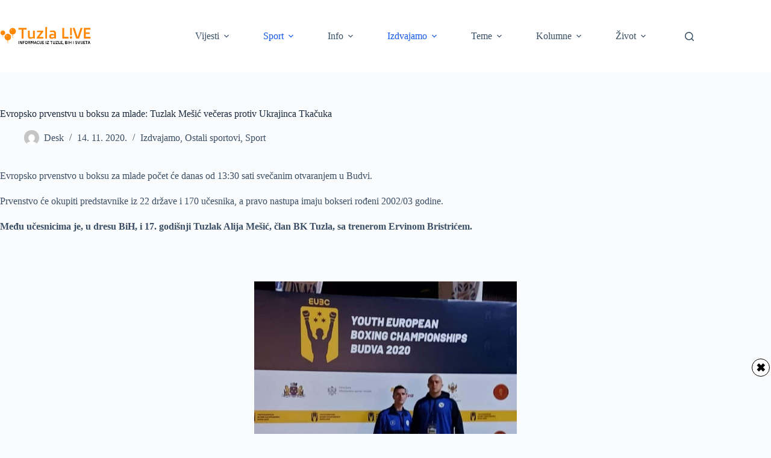

--- FILE ---
content_type: text/html; charset=UTF-8
request_url: https://tuzlalive.ba/895555-2/
body_size: 23475
content:
<!doctype html>
<html lang="bs-BA" prefix="og: https://ogp.me/ns#">
<head>
	
	<meta charset="UTF-8">
	<meta name="viewport" content="width=device-width, initial-scale=1, maximum-scale=5, viewport-fit=cover">
	<link rel="profile" href="https://gmpg.org/xfn/11">

	
<!-- Search Engine Optimization by Rank Math - https://rankmath.com/ -->
<title>Evropsko prvenstvu u boksu za mlade: Tuzlak Mešić večeras protiv Ukrajinca Tkačuka - Tuzla L!VE</title>
<meta name="robots" content="index, follow, max-snippet:-1, max-video-preview:-1, max-image-preview:large"/>
<link rel="canonical" href="https://tuzlalive.ba/895555-2/" />
<meta property="og:locale" content="bs_BA" />
<meta property="og:type" content="article" />
<meta property="og:title" content="Evropsko prvenstvu u boksu za mlade: Tuzlak Mešić večeras protiv Ukrajinca Tkačuka - Tuzla L!VE" />
<meta property="og:description" content="Evropsko prvenstvo u boksu za mlade počet će danas od 13:30 sati svečanim otvaranjem u Budvi. Prvenstvo će okupiti predstavnike iz 22 države i 170 učesnika, a pravo nastupa imaju bokseri rođeni 2002/03 godine. Među učesnicima je, u dresu BiH, i 17. godišnji Tuzlak Alija Mešić, član BK Tuzla, sa trenerom Ervinom Bristrićem. Mešić će [&hellip;]" />
<meta property="og:url" content="https://tuzlalive.ba/895555-2/" />
<meta property="article:tag" content="boks" />
<meta property="article:tag" content="bristric" />
<meta property="article:tag" content="ep za mlade" />
<meta property="article:tag" content="mesic" />
<meta property="article:section" content="Izdvajamo" />
<meta property="og:updated_time" content="2020-11-15T20:30:11+01:00" />
<meta property="og:image" content="https://tuzlalive.ba/wp-content/uploads/2020/11/alija_mesic.jpg" />
<meta property="og:image:secure_url" content="https://tuzlalive.ba/wp-content/uploads/2020/11/alija_mesic.jpg" />
<meta property="og:image:width" content="769" />
<meta property="og:image:height" content="500" />
<meta property="og:image:alt" content="Evropsko prvenstvu u boksu za mlade: Tuzlak Mešić večeras protiv Ukrajinca Tkačuka" />
<meta property="og:image:type" content="image/jpeg" />
<meta property="article:published_time" content="2020-11-14T03:53:57+01:00" />
<meta property="article:modified_time" content="2020-11-15T20:30:11+01:00" />
<meta name="twitter:card" content="summary_large_image" />
<meta name="twitter:title" content="Evropsko prvenstvu u boksu za mlade: Tuzlak Mešić večeras protiv Ukrajinca Tkačuka - Tuzla L!VE" />
<meta name="twitter:description" content="Evropsko prvenstvo u boksu za mlade počet će danas od 13:30 sati svečanim otvaranjem u Budvi. Prvenstvo će okupiti predstavnike iz 22 države i 170 učesnika, a pravo nastupa imaju bokseri rođeni 2002/03 godine. Među učesnicima je, u dresu BiH, i 17. godišnji Tuzlak Alija Mešić, član BK Tuzla, sa trenerom Ervinom Bristrićem. Mešić će [&hellip;]" />
<meta name="twitter:image" content="https://tuzlalive.ba/wp-content/uploads/2020/11/alija_mesic.jpg" />
<meta name="twitter:label1" content="Written by" />
<meta name="twitter:data1" content="Desk" />
<meta name="twitter:label2" content="Time to read" />
<meta name="twitter:data2" content="Less than a minute" />
<script type="application/ld+json" class="rank-math-schema">{"@context":"https://schema.org","@graph":[{"@type":"Organization","@id":"https://tuzlalive.ba/#organization","name":"Tuzla L!VE","logo":{"@type":"ImageObject","@id":"https://tuzlalive.ba/#logo","url":"https://tuzlalive.ba/wp-content/uploads/2020/11/tuzlalive_main_logo_544x180-150x150.png","contentUrl":"https://tuzlalive.ba/wp-content/uploads/2020/11/tuzlalive_main_logo_544x180-150x150.png","inLanguage":"bs-BA"}},{"@type":"WebSite","@id":"https://tuzlalive.ba/#website","url":"https://tuzlalive.ba","publisher":{"@id":"https://tuzlalive.ba/#organization"},"inLanguage":"bs-BA"},{"@type":"ImageObject","@id":"https://tuzlalive.ba/wp-content/uploads/2020/11/alija_mesic.jpg","url":"https://tuzlalive.ba/wp-content/uploads/2020/11/alija_mesic.jpg","width":"769","height":"500","inLanguage":"bs-BA"},{"@type":"BreadcrumbList","@id":"https://tuzlalive.ba/895555-2/#breadcrumb","itemListElement":[{"@type":"ListItem","position":"1","item":{"@id":"https://tuzlalive.ba","name":"Home"}},{"@type":"ListItem","position":"2","item":{"@id":"https://tuzlalive.ba/895555-2/","name":"Evropsko prvenstvu u boksu za mlade: Tuzlak Me\u0161i\u0107 ve\u010deras protiv Ukrajinca Tka\u010duka"}}]},{"@type":"WebPage","@id":"https://tuzlalive.ba/895555-2/#webpage","url":"https://tuzlalive.ba/895555-2/","name":"Evropsko prvenstvu u boksu za mlade: Tuzlak Me\u0161i\u0107 ve\u010deras protiv Ukrajinca Tka\u010duka - Tuzla L!VE","datePublished":"2020-11-14T03:53:57+01:00","dateModified":"2020-11-15T20:30:11+01:00","isPartOf":{"@id":"https://tuzlalive.ba/#website"},"primaryImageOfPage":{"@id":"https://tuzlalive.ba/wp-content/uploads/2020/11/alija_mesic.jpg"},"inLanguage":"bs-BA","breadcrumb":{"@id":"https://tuzlalive.ba/895555-2/#breadcrumb"}},{"@type":"Person","@id":"https://tuzlalive.ba/author/petrovic/","name":"Desk","url":"https://tuzlalive.ba/author/petrovic/","image":{"@type":"ImageObject","@id":"https://secure.gravatar.com/avatar/85051011405e4ab1572631d9dbd20693f84a21dc143d30dfa811cadfb852620b?s=96&amp;d=mm&amp;r=g","url":"https://secure.gravatar.com/avatar/85051011405e4ab1572631d9dbd20693f84a21dc143d30dfa811cadfb852620b?s=96&amp;d=mm&amp;r=g","caption":"Desk","inLanguage":"bs-BA"},"sameAs":["http://tuzlalive.ba"],"worksFor":{"@id":"https://tuzlalive.ba/#organization"}},{"@type":"BlogPosting","headline":"Evropsko prvenstvu u boksu za mlade: Tuzlak Me\u0161i\u0107 ve\u010deras protiv Ukrajinca Tka\u010duka - Tuzla L!VE","datePublished":"2020-11-14T03:53:57+01:00","dateModified":"2020-11-15T20:30:11+01:00","author":{"@id":"https://tuzlalive.ba/author/petrovic/","name":"Desk"},"publisher":{"@id":"https://tuzlalive.ba/#organization"},"description":"Evropsko prvenstvo u boksu za mlade po\u010det \u0107e danas od 13:30 sati sve\u010danim otvaranjem u Budvi.","name":"Evropsko prvenstvu u boksu za mlade: Tuzlak Me\u0161i\u0107 ve\u010deras protiv Ukrajinca Tka\u010duka - Tuzla L!VE","@id":"https://tuzlalive.ba/895555-2/#richSnippet","isPartOf":{"@id":"https://tuzlalive.ba/895555-2/#webpage"},"image":{"@id":"https://tuzlalive.ba/wp-content/uploads/2020/11/alija_mesic.jpg"},"inLanguage":"bs-BA","mainEntityOfPage":{"@id":"https://tuzlalive.ba/895555-2/#webpage"}}]}</script>
<!-- /Rank Math WordPress SEO plugin -->


<link rel="alternate" type="application/rss+xml" title="Tuzla L!VE &raquo; novosti" href="https://tuzlalive.ba/feed/" />
<link rel="alternate" type="application/rss+xml" title="Tuzla L!VE &raquo;  novosti o komentarima" href="https://tuzlalive.ba/comments/feed/" />
<link rel="alternate" type="application/rss+xml" title="Tuzla L!VE &raquo; Evropsko prvenstvu u boksu za mlade: Tuzlak Mešić večeras protiv Ukrajinca Tkačuka novosti o komentarima" href="https://tuzlalive.ba/895555-2/feed/" />
<link rel="alternate" title="oEmbed (JSON)" type="application/json+oembed" href="https://tuzlalive.ba/wp-json/oembed/1.0/embed?url=https%3A%2F%2Ftuzlalive.ba%2F895555-2%2F" />
<link rel="alternate" title="oEmbed (XML)" type="text/xml+oembed" href="https://tuzlalive.ba/wp-json/oembed/1.0/embed?url=https%3A%2F%2Ftuzlalive.ba%2F895555-2%2F&#038;format=xml" />
<style id='wp-img-auto-sizes-contain-inline-css'>
img:is([sizes=auto i],[sizes^="auto," i]){contain-intrinsic-size:3000px 1500px}
/*# sourceURL=wp-img-auto-sizes-contain-inline-css */
</style>
<link data-minify="1" rel='stylesheet' id='blocksy-dynamic-global-css' href='https://tuzlalive.ba/wp-content/cache/min/1/wp-content/uploads/blocksy/css/global.css?ver=1767682863' media='all' />
<link data-minify="1" rel='stylesheet' id='facebook-like-box-custom-css' href='https://tuzlalive.ba/wp-content/cache/min/1/wp-content/plugins/facebook-likebox/assets/admin/layout/css/facebook-like-box-custom.css?ver=1767682863' media='all' />
<link data-minify="1" rel='stylesheet' id='facebook-likebox-bootstrap.css-css' href='https://tuzlalive.ba/wp-content/cache/min/1/wp-content/plugins/facebook-likebox/assets/global/plugins/custom/css/custom.css?ver=1767682863' media='all' />
<link data-minify="1" rel='stylesheet' id='facebook-likebox-simple-line-icons.css-css' href='https://tuzlalive.ba/wp-content/cache/min/1/wp-content/plugins/facebook-likebox/assets/global/plugins/icons/icons.css?ver=1767682863' media='all' />
<link data-minify="1" rel='stylesheet' id='facebook-likebox-components.css-css' href='https://tuzlalive.ba/wp-content/cache/min/1/wp-content/plugins/facebook-likebox/assets/global/css/components.css?ver=1767682863' media='all' />
<link data-minify="1" rel='stylesheet' id='facebook-likebox-toastr.min.css-css' href='https://tuzlalive.ba/wp-content/cache/min/1/wp-content/plugins/facebook-likebox/assets/global/plugins/toastr/toastr.css?ver=1767682863' media='all' />
<link data-minify="1" rel='stylesheet' id='facebook-likebox-custom.css-css' href='https://tuzlalive.ba/wp-content/cache/min/1/wp-content/plugins/facebook-likebox/assets/admin/layout/css/tech-banker-custom.css?ver=1767682863' media='all' />
<link data-minify="1" rel='stylesheet' id='facebook-likebox-animation-effects.css-css' href='https://tuzlalive.ba/wp-content/cache/min/1/wp-content/plugins/facebook-likebox/assets/admin/layout/css/fbl-animation-effects.css?ver=1767682863' media='all' />
<link data-minify="1" rel='stylesheet' id='dashicons-css' href='https://tuzlalive.ba/wp-content/cache/min/1/wp-includes/css/dashicons.min.css?ver=1767682863' media='all' />
<link data-minify="1" rel='stylesheet' id='post-views-counter-frontend-css' href='https://tuzlalive.ba/wp-content/cache/min/1/wp-content/plugins/post-views-counter/css/frontend.css?ver=1767682863' media='all' />
<style id='wp-block-library-inline-css'>
:root{--wp-block-synced-color:#7a00df;--wp-block-synced-color--rgb:122,0,223;--wp-bound-block-color:var(--wp-block-synced-color);--wp-editor-canvas-background:#ddd;--wp-admin-theme-color:#007cba;--wp-admin-theme-color--rgb:0,124,186;--wp-admin-theme-color-darker-10:#006ba1;--wp-admin-theme-color-darker-10--rgb:0,107,160.5;--wp-admin-theme-color-darker-20:#005a87;--wp-admin-theme-color-darker-20--rgb:0,90,135;--wp-admin-border-width-focus:2px}@media (min-resolution:192dpi){:root{--wp-admin-border-width-focus:1.5px}}.wp-element-button{cursor:pointer}:root .has-very-light-gray-background-color{background-color:#eee}:root .has-very-dark-gray-background-color{background-color:#313131}:root .has-very-light-gray-color{color:#eee}:root .has-very-dark-gray-color{color:#313131}:root .has-vivid-green-cyan-to-vivid-cyan-blue-gradient-background{background:linear-gradient(135deg,#00d084,#0693e3)}:root .has-purple-crush-gradient-background{background:linear-gradient(135deg,#34e2e4,#4721fb 50%,#ab1dfe)}:root .has-hazy-dawn-gradient-background{background:linear-gradient(135deg,#faaca8,#dad0ec)}:root .has-subdued-olive-gradient-background{background:linear-gradient(135deg,#fafae1,#67a671)}:root .has-atomic-cream-gradient-background{background:linear-gradient(135deg,#fdd79a,#004a59)}:root .has-nightshade-gradient-background{background:linear-gradient(135deg,#330968,#31cdcf)}:root .has-midnight-gradient-background{background:linear-gradient(135deg,#020381,#2874fc)}:root{--wp--preset--font-size--normal:16px;--wp--preset--font-size--huge:42px}.has-regular-font-size{font-size:1em}.has-larger-font-size{font-size:2.625em}.has-normal-font-size{font-size:var(--wp--preset--font-size--normal)}.has-huge-font-size{font-size:var(--wp--preset--font-size--huge)}.has-text-align-center{text-align:center}.has-text-align-left{text-align:left}.has-text-align-right{text-align:right}.has-fit-text{white-space:nowrap!important}#end-resizable-editor-section{display:none}.aligncenter{clear:both}.items-justified-left{justify-content:flex-start}.items-justified-center{justify-content:center}.items-justified-right{justify-content:flex-end}.items-justified-space-between{justify-content:space-between}.screen-reader-text{border:0;clip-path:inset(50%);height:1px;margin:-1px;overflow:hidden;padding:0;position:absolute;width:1px;word-wrap:normal!important}.screen-reader-text:focus{background-color:#ddd;clip-path:none;color:#444;display:block;font-size:1em;height:auto;left:5px;line-height:normal;padding:15px 23px 14px;text-decoration:none;top:5px;width:auto;z-index:100000}html :where(.has-border-color){border-style:solid}html :where([style*=border-top-color]){border-top-style:solid}html :where([style*=border-right-color]){border-right-style:solid}html :where([style*=border-bottom-color]){border-bottom-style:solid}html :where([style*=border-left-color]){border-left-style:solid}html :where([style*=border-width]){border-style:solid}html :where([style*=border-top-width]){border-top-style:solid}html :where([style*=border-right-width]){border-right-style:solid}html :where([style*=border-bottom-width]){border-bottom-style:solid}html :where([style*=border-left-width]){border-left-style:solid}html :where(img[class*=wp-image-]){height:auto;max-width:100%}:where(figure){margin:0 0 1em}html :where(.is-position-sticky){--wp-admin--admin-bar--position-offset:var(--wp-admin--admin-bar--height,0px)}@media screen and (max-width:600px){html :where(.is-position-sticky){--wp-admin--admin-bar--position-offset:0px}}

/*# sourceURL=wp-block-library-inline-css */
</style><style id='global-styles-inline-css'>
:root{--wp--preset--aspect-ratio--square: 1;--wp--preset--aspect-ratio--4-3: 4/3;--wp--preset--aspect-ratio--3-4: 3/4;--wp--preset--aspect-ratio--3-2: 3/2;--wp--preset--aspect-ratio--2-3: 2/3;--wp--preset--aspect-ratio--16-9: 16/9;--wp--preset--aspect-ratio--9-16: 9/16;--wp--preset--color--black: #000000;--wp--preset--color--cyan-bluish-gray: #abb8c3;--wp--preset--color--white: #ffffff;--wp--preset--color--pale-pink: #f78da7;--wp--preset--color--vivid-red: #cf2e2e;--wp--preset--color--luminous-vivid-orange: #ff6900;--wp--preset--color--luminous-vivid-amber: #fcb900;--wp--preset--color--light-green-cyan: #7bdcb5;--wp--preset--color--vivid-green-cyan: #00d084;--wp--preset--color--pale-cyan-blue: #8ed1fc;--wp--preset--color--vivid-cyan-blue: #0693e3;--wp--preset--color--vivid-purple: #9b51e0;--wp--preset--color--palette-color-1: var(--theme-palette-color-1, #2872fa);--wp--preset--color--palette-color-2: var(--theme-palette-color-2, #1559ed);--wp--preset--color--palette-color-3: var(--theme-palette-color-3, #3A4F66);--wp--preset--color--palette-color-4: var(--theme-palette-color-4, #192a3d);--wp--preset--color--palette-color-5: var(--theme-palette-color-5, #e1e8ed);--wp--preset--color--palette-color-6: var(--theme-palette-color-6, #f2f5f7);--wp--preset--color--palette-color-7: var(--theme-palette-color-7, #FAFBFC);--wp--preset--color--palette-color-8: var(--theme-palette-color-8, #ffffff);--wp--preset--gradient--vivid-cyan-blue-to-vivid-purple: linear-gradient(135deg,rgb(6,147,227) 0%,rgb(155,81,224) 100%);--wp--preset--gradient--light-green-cyan-to-vivid-green-cyan: linear-gradient(135deg,rgb(122,220,180) 0%,rgb(0,208,130) 100%);--wp--preset--gradient--luminous-vivid-amber-to-luminous-vivid-orange: linear-gradient(135deg,rgb(252,185,0) 0%,rgb(255,105,0) 100%);--wp--preset--gradient--luminous-vivid-orange-to-vivid-red: linear-gradient(135deg,rgb(255,105,0) 0%,rgb(207,46,46) 100%);--wp--preset--gradient--very-light-gray-to-cyan-bluish-gray: linear-gradient(135deg,rgb(238,238,238) 0%,rgb(169,184,195) 100%);--wp--preset--gradient--cool-to-warm-spectrum: linear-gradient(135deg,rgb(74,234,220) 0%,rgb(151,120,209) 20%,rgb(207,42,186) 40%,rgb(238,44,130) 60%,rgb(251,105,98) 80%,rgb(254,248,76) 100%);--wp--preset--gradient--blush-light-purple: linear-gradient(135deg,rgb(255,206,236) 0%,rgb(152,150,240) 100%);--wp--preset--gradient--blush-bordeaux: linear-gradient(135deg,rgb(254,205,165) 0%,rgb(254,45,45) 50%,rgb(107,0,62) 100%);--wp--preset--gradient--luminous-dusk: linear-gradient(135deg,rgb(255,203,112) 0%,rgb(199,81,192) 50%,rgb(65,88,208) 100%);--wp--preset--gradient--pale-ocean: linear-gradient(135deg,rgb(255,245,203) 0%,rgb(182,227,212) 50%,rgb(51,167,181) 100%);--wp--preset--gradient--electric-grass: linear-gradient(135deg,rgb(202,248,128) 0%,rgb(113,206,126) 100%);--wp--preset--gradient--midnight: linear-gradient(135deg,rgb(2,3,129) 0%,rgb(40,116,252) 100%);--wp--preset--gradient--juicy-peach: linear-gradient(to right, #ffecd2 0%, #fcb69f 100%);--wp--preset--gradient--young-passion: linear-gradient(to right, #ff8177 0%, #ff867a 0%, #ff8c7f 21%, #f99185 52%, #cf556c 78%, #b12a5b 100%);--wp--preset--gradient--true-sunset: linear-gradient(to right, #fa709a 0%, #fee140 100%);--wp--preset--gradient--morpheus-den: linear-gradient(to top, #30cfd0 0%, #330867 100%);--wp--preset--gradient--plum-plate: linear-gradient(135deg, #667eea 0%, #764ba2 100%);--wp--preset--gradient--aqua-splash: linear-gradient(15deg, #13547a 0%, #80d0c7 100%);--wp--preset--gradient--love-kiss: linear-gradient(to top, #ff0844 0%, #ffb199 100%);--wp--preset--gradient--new-retrowave: linear-gradient(to top, #3b41c5 0%, #a981bb 49%, #ffc8a9 100%);--wp--preset--gradient--plum-bath: linear-gradient(to top, #cc208e 0%, #6713d2 100%);--wp--preset--gradient--high-flight: linear-gradient(to right, #0acffe 0%, #495aff 100%);--wp--preset--gradient--teen-party: linear-gradient(-225deg, #FF057C 0%, #8D0B93 50%, #321575 100%);--wp--preset--gradient--fabled-sunset: linear-gradient(-225deg, #231557 0%, #44107A 29%, #FF1361 67%, #FFF800 100%);--wp--preset--gradient--arielle-smile: radial-gradient(circle 248px at center, #16d9e3 0%, #30c7ec 47%, #46aef7 100%);--wp--preset--gradient--itmeo-branding: linear-gradient(180deg, #2af598 0%, #009efd 100%);--wp--preset--gradient--deep-blue: linear-gradient(to right, #6a11cb 0%, #2575fc 100%);--wp--preset--gradient--strong-bliss: linear-gradient(to right, #f78ca0 0%, #f9748f 19%, #fd868c 60%, #fe9a8b 100%);--wp--preset--gradient--sweet-period: linear-gradient(to top, #3f51b1 0%, #5a55ae 13%, #7b5fac 25%, #8f6aae 38%, #a86aa4 50%, #cc6b8e 62%, #f18271 75%, #f3a469 87%, #f7c978 100%);--wp--preset--gradient--purple-division: linear-gradient(to top, #7028e4 0%, #e5b2ca 100%);--wp--preset--gradient--cold-evening: linear-gradient(to top, #0c3483 0%, #a2b6df 100%, #6b8cce 100%, #a2b6df 100%);--wp--preset--gradient--mountain-rock: linear-gradient(to right, #868f96 0%, #596164 100%);--wp--preset--gradient--desert-hump: linear-gradient(to top, #c79081 0%, #dfa579 100%);--wp--preset--gradient--ethernal-constance: linear-gradient(to top, #09203f 0%, #537895 100%);--wp--preset--gradient--happy-memories: linear-gradient(-60deg, #ff5858 0%, #f09819 100%);--wp--preset--gradient--grown-early: linear-gradient(to top, #0ba360 0%, #3cba92 100%);--wp--preset--gradient--morning-salad: linear-gradient(-225deg, #B7F8DB 0%, #50A7C2 100%);--wp--preset--gradient--night-call: linear-gradient(-225deg, #AC32E4 0%, #7918F2 48%, #4801FF 100%);--wp--preset--gradient--mind-crawl: linear-gradient(-225deg, #473B7B 0%, #3584A7 51%, #30D2BE 100%);--wp--preset--gradient--angel-care: linear-gradient(-225deg, #FFE29F 0%, #FFA99F 48%, #FF719A 100%);--wp--preset--gradient--juicy-cake: linear-gradient(to top, #e14fad 0%, #f9d423 100%);--wp--preset--gradient--rich-metal: linear-gradient(to right, #d7d2cc 0%, #304352 100%);--wp--preset--gradient--mole-hall: linear-gradient(-20deg, #616161 0%, #9bc5c3 100%);--wp--preset--gradient--cloudy-knoxville: linear-gradient(120deg, #fdfbfb 0%, #ebedee 100%);--wp--preset--gradient--soft-grass: linear-gradient(to top, #c1dfc4 0%, #deecdd 100%);--wp--preset--gradient--saint-petersburg: linear-gradient(135deg, #f5f7fa 0%, #c3cfe2 100%);--wp--preset--gradient--everlasting-sky: linear-gradient(135deg, #fdfcfb 0%, #e2d1c3 100%);--wp--preset--gradient--kind-steel: linear-gradient(-20deg, #e9defa 0%, #fbfcdb 100%);--wp--preset--gradient--over-sun: linear-gradient(60deg, #abecd6 0%, #fbed96 100%);--wp--preset--gradient--premium-white: linear-gradient(to top, #d5d4d0 0%, #d5d4d0 1%, #eeeeec 31%, #efeeec 75%, #e9e9e7 100%);--wp--preset--gradient--clean-mirror: linear-gradient(45deg, #93a5cf 0%, #e4efe9 100%);--wp--preset--gradient--wild-apple: linear-gradient(to top, #d299c2 0%, #fef9d7 100%);--wp--preset--gradient--snow-again: linear-gradient(to top, #e6e9f0 0%, #eef1f5 100%);--wp--preset--gradient--confident-cloud: linear-gradient(to top, #dad4ec 0%, #dad4ec 1%, #f3e7e9 100%);--wp--preset--gradient--glass-water: linear-gradient(to top, #dfe9f3 0%, white 100%);--wp--preset--gradient--perfect-white: linear-gradient(-225deg, #E3FDF5 0%, #FFE6FA 100%);--wp--preset--font-size--small: 13px;--wp--preset--font-size--medium: 20px;--wp--preset--font-size--large: clamp(22px, 1.375rem + ((1vw - 3.2px) * 0.625), 30px);--wp--preset--font-size--x-large: clamp(30px, 1.875rem + ((1vw - 3.2px) * 1.563), 50px);--wp--preset--font-size--xx-large: clamp(45px, 2.813rem + ((1vw - 3.2px) * 2.734), 80px);--wp--preset--spacing--20: 0.44rem;--wp--preset--spacing--30: 0.67rem;--wp--preset--spacing--40: 1rem;--wp--preset--spacing--50: 1.5rem;--wp--preset--spacing--60: 2.25rem;--wp--preset--spacing--70: 3.38rem;--wp--preset--spacing--80: 5.06rem;--wp--preset--shadow--natural: 6px 6px 9px rgba(0, 0, 0, 0.2);--wp--preset--shadow--deep: 12px 12px 50px rgba(0, 0, 0, 0.4);--wp--preset--shadow--sharp: 6px 6px 0px rgba(0, 0, 0, 0.2);--wp--preset--shadow--outlined: 6px 6px 0px -3px rgb(255, 255, 255), 6px 6px rgb(0, 0, 0);--wp--preset--shadow--crisp: 6px 6px 0px rgb(0, 0, 0);}:root { --wp--style--global--content-size: var(--theme-block-max-width);--wp--style--global--wide-size: var(--theme-block-wide-max-width); }:where(body) { margin: 0; }.wp-site-blocks > .alignleft { float: left; margin-right: 2em; }.wp-site-blocks > .alignright { float: right; margin-left: 2em; }.wp-site-blocks > .aligncenter { justify-content: center; margin-left: auto; margin-right: auto; }:where(.wp-site-blocks) > * { margin-block-start: var(--theme-content-spacing); margin-block-end: 0; }:where(.wp-site-blocks) > :first-child { margin-block-start: 0; }:where(.wp-site-blocks) > :last-child { margin-block-end: 0; }:root { --wp--style--block-gap: var(--theme-content-spacing); }:root :where(.is-layout-flow) > :first-child{margin-block-start: 0;}:root :where(.is-layout-flow) > :last-child{margin-block-end: 0;}:root :where(.is-layout-flow) > *{margin-block-start: var(--theme-content-spacing);margin-block-end: 0;}:root :where(.is-layout-constrained) > :first-child{margin-block-start: 0;}:root :where(.is-layout-constrained) > :last-child{margin-block-end: 0;}:root :where(.is-layout-constrained) > *{margin-block-start: var(--theme-content-spacing);margin-block-end: 0;}:root :where(.is-layout-flex){gap: var(--theme-content-spacing);}:root :where(.is-layout-grid){gap: var(--theme-content-spacing);}.is-layout-flow > .alignleft{float: left;margin-inline-start: 0;margin-inline-end: 2em;}.is-layout-flow > .alignright{float: right;margin-inline-start: 2em;margin-inline-end: 0;}.is-layout-flow > .aligncenter{margin-left: auto !important;margin-right: auto !important;}.is-layout-constrained > .alignleft{float: left;margin-inline-start: 0;margin-inline-end: 2em;}.is-layout-constrained > .alignright{float: right;margin-inline-start: 2em;margin-inline-end: 0;}.is-layout-constrained > .aligncenter{margin-left: auto !important;margin-right: auto !important;}.is-layout-constrained > :where(:not(.alignleft):not(.alignright):not(.alignfull)){max-width: var(--wp--style--global--content-size);margin-left: auto !important;margin-right: auto !important;}.is-layout-constrained > .alignwide{max-width: var(--wp--style--global--wide-size);}body .is-layout-flex{display: flex;}.is-layout-flex{flex-wrap: wrap;align-items: center;}.is-layout-flex > :is(*, div){margin: 0;}body .is-layout-grid{display: grid;}.is-layout-grid > :is(*, div){margin: 0;}body{padding-top: 0px;padding-right: 0px;padding-bottom: 0px;padding-left: 0px;}:root :where(.wp-element-button, .wp-block-button__link){font-style: inherit;font-weight: inherit;letter-spacing: inherit;text-transform: inherit;}.has-black-color{color: var(--wp--preset--color--black) !important;}.has-cyan-bluish-gray-color{color: var(--wp--preset--color--cyan-bluish-gray) !important;}.has-white-color{color: var(--wp--preset--color--white) !important;}.has-pale-pink-color{color: var(--wp--preset--color--pale-pink) !important;}.has-vivid-red-color{color: var(--wp--preset--color--vivid-red) !important;}.has-luminous-vivid-orange-color{color: var(--wp--preset--color--luminous-vivid-orange) !important;}.has-luminous-vivid-amber-color{color: var(--wp--preset--color--luminous-vivid-amber) !important;}.has-light-green-cyan-color{color: var(--wp--preset--color--light-green-cyan) !important;}.has-vivid-green-cyan-color{color: var(--wp--preset--color--vivid-green-cyan) !important;}.has-pale-cyan-blue-color{color: var(--wp--preset--color--pale-cyan-blue) !important;}.has-vivid-cyan-blue-color{color: var(--wp--preset--color--vivid-cyan-blue) !important;}.has-vivid-purple-color{color: var(--wp--preset--color--vivid-purple) !important;}.has-palette-color-1-color{color: var(--wp--preset--color--palette-color-1) !important;}.has-palette-color-2-color{color: var(--wp--preset--color--palette-color-2) !important;}.has-palette-color-3-color{color: var(--wp--preset--color--palette-color-3) !important;}.has-palette-color-4-color{color: var(--wp--preset--color--palette-color-4) !important;}.has-palette-color-5-color{color: var(--wp--preset--color--palette-color-5) !important;}.has-palette-color-6-color{color: var(--wp--preset--color--palette-color-6) !important;}.has-palette-color-7-color{color: var(--wp--preset--color--palette-color-7) !important;}.has-palette-color-8-color{color: var(--wp--preset--color--palette-color-8) !important;}.has-black-background-color{background-color: var(--wp--preset--color--black) !important;}.has-cyan-bluish-gray-background-color{background-color: var(--wp--preset--color--cyan-bluish-gray) !important;}.has-white-background-color{background-color: var(--wp--preset--color--white) !important;}.has-pale-pink-background-color{background-color: var(--wp--preset--color--pale-pink) !important;}.has-vivid-red-background-color{background-color: var(--wp--preset--color--vivid-red) !important;}.has-luminous-vivid-orange-background-color{background-color: var(--wp--preset--color--luminous-vivid-orange) !important;}.has-luminous-vivid-amber-background-color{background-color: var(--wp--preset--color--luminous-vivid-amber) !important;}.has-light-green-cyan-background-color{background-color: var(--wp--preset--color--light-green-cyan) !important;}.has-vivid-green-cyan-background-color{background-color: var(--wp--preset--color--vivid-green-cyan) !important;}.has-pale-cyan-blue-background-color{background-color: var(--wp--preset--color--pale-cyan-blue) !important;}.has-vivid-cyan-blue-background-color{background-color: var(--wp--preset--color--vivid-cyan-blue) !important;}.has-vivid-purple-background-color{background-color: var(--wp--preset--color--vivid-purple) !important;}.has-palette-color-1-background-color{background-color: var(--wp--preset--color--palette-color-1) !important;}.has-palette-color-2-background-color{background-color: var(--wp--preset--color--palette-color-2) !important;}.has-palette-color-3-background-color{background-color: var(--wp--preset--color--palette-color-3) !important;}.has-palette-color-4-background-color{background-color: var(--wp--preset--color--palette-color-4) !important;}.has-palette-color-5-background-color{background-color: var(--wp--preset--color--palette-color-5) !important;}.has-palette-color-6-background-color{background-color: var(--wp--preset--color--palette-color-6) !important;}.has-palette-color-7-background-color{background-color: var(--wp--preset--color--palette-color-7) !important;}.has-palette-color-8-background-color{background-color: var(--wp--preset--color--palette-color-8) !important;}.has-black-border-color{border-color: var(--wp--preset--color--black) !important;}.has-cyan-bluish-gray-border-color{border-color: var(--wp--preset--color--cyan-bluish-gray) !important;}.has-white-border-color{border-color: var(--wp--preset--color--white) !important;}.has-pale-pink-border-color{border-color: var(--wp--preset--color--pale-pink) !important;}.has-vivid-red-border-color{border-color: var(--wp--preset--color--vivid-red) !important;}.has-luminous-vivid-orange-border-color{border-color: var(--wp--preset--color--luminous-vivid-orange) !important;}.has-luminous-vivid-amber-border-color{border-color: var(--wp--preset--color--luminous-vivid-amber) !important;}.has-light-green-cyan-border-color{border-color: var(--wp--preset--color--light-green-cyan) !important;}.has-vivid-green-cyan-border-color{border-color: var(--wp--preset--color--vivid-green-cyan) !important;}.has-pale-cyan-blue-border-color{border-color: var(--wp--preset--color--pale-cyan-blue) !important;}.has-vivid-cyan-blue-border-color{border-color: var(--wp--preset--color--vivid-cyan-blue) !important;}.has-vivid-purple-border-color{border-color: var(--wp--preset--color--vivid-purple) !important;}.has-palette-color-1-border-color{border-color: var(--wp--preset--color--palette-color-1) !important;}.has-palette-color-2-border-color{border-color: var(--wp--preset--color--palette-color-2) !important;}.has-palette-color-3-border-color{border-color: var(--wp--preset--color--palette-color-3) !important;}.has-palette-color-4-border-color{border-color: var(--wp--preset--color--palette-color-4) !important;}.has-palette-color-5-border-color{border-color: var(--wp--preset--color--palette-color-5) !important;}.has-palette-color-6-border-color{border-color: var(--wp--preset--color--palette-color-6) !important;}.has-palette-color-7-border-color{border-color: var(--wp--preset--color--palette-color-7) !important;}.has-palette-color-8-border-color{border-color: var(--wp--preset--color--palette-color-8) !important;}.has-vivid-cyan-blue-to-vivid-purple-gradient-background{background: var(--wp--preset--gradient--vivid-cyan-blue-to-vivid-purple) !important;}.has-light-green-cyan-to-vivid-green-cyan-gradient-background{background: var(--wp--preset--gradient--light-green-cyan-to-vivid-green-cyan) !important;}.has-luminous-vivid-amber-to-luminous-vivid-orange-gradient-background{background: var(--wp--preset--gradient--luminous-vivid-amber-to-luminous-vivid-orange) !important;}.has-luminous-vivid-orange-to-vivid-red-gradient-background{background: var(--wp--preset--gradient--luminous-vivid-orange-to-vivid-red) !important;}.has-very-light-gray-to-cyan-bluish-gray-gradient-background{background: var(--wp--preset--gradient--very-light-gray-to-cyan-bluish-gray) !important;}.has-cool-to-warm-spectrum-gradient-background{background: var(--wp--preset--gradient--cool-to-warm-spectrum) !important;}.has-blush-light-purple-gradient-background{background: var(--wp--preset--gradient--blush-light-purple) !important;}.has-blush-bordeaux-gradient-background{background: var(--wp--preset--gradient--blush-bordeaux) !important;}.has-luminous-dusk-gradient-background{background: var(--wp--preset--gradient--luminous-dusk) !important;}.has-pale-ocean-gradient-background{background: var(--wp--preset--gradient--pale-ocean) !important;}.has-electric-grass-gradient-background{background: var(--wp--preset--gradient--electric-grass) !important;}.has-midnight-gradient-background{background: var(--wp--preset--gradient--midnight) !important;}.has-juicy-peach-gradient-background{background: var(--wp--preset--gradient--juicy-peach) !important;}.has-young-passion-gradient-background{background: var(--wp--preset--gradient--young-passion) !important;}.has-true-sunset-gradient-background{background: var(--wp--preset--gradient--true-sunset) !important;}.has-morpheus-den-gradient-background{background: var(--wp--preset--gradient--morpheus-den) !important;}.has-plum-plate-gradient-background{background: var(--wp--preset--gradient--plum-plate) !important;}.has-aqua-splash-gradient-background{background: var(--wp--preset--gradient--aqua-splash) !important;}.has-love-kiss-gradient-background{background: var(--wp--preset--gradient--love-kiss) !important;}.has-new-retrowave-gradient-background{background: var(--wp--preset--gradient--new-retrowave) !important;}.has-plum-bath-gradient-background{background: var(--wp--preset--gradient--plum-bath) !important;}.has-high-flight-gradient-background{background: var(--wp--preset--gradient--high-flight) !important;}.has-teen-party-gradient-background{background: var(--wp--preset--gradient--teen-party) !important;}.has-fabled-sunset-gradient-background{background: var(--wp--preset--gradient--fabled-sunset) !important;}.has-arielle-smile-gradient-background{background: var(--wp--preset--gradient--arielle-smile) !important;}.has-itmeo-branding-gradient-background{background: var(--wp--preset--gradient--itmeo-branding) !important;}.has-deep-blue-gradient-background{background: var(--wp--preset--gradient--deep-blue) !important;}.has-strong-bliss-gradient-background{background: var(--wp--preset--gradient--strong-bliss) !important;}.has-sweet-period-gradient-background{background: var(--wp--preset--gradient--sweet-period) !important;}.has-purple-division-gradient-background{background: var(--wp--preset--gradient--purple-division) !important;}.has-cold-evening-gradient-background{background: var(--wp--preset--gradient--cold-evening) !important;}.has-mountain-rock-gradient-background{background: var(--wp--preset--gradient--mountain-rock) !important;}.has-desert-hump-gradient-background{background: var(--wp--preset--gradient--desert-hump) !important;}.has-ethernal-constance-gradient-background{background: var(--wp--preset--gradient--ethernal-constance) !important;}.has-happy-memories-gradient-background{background: var(--wp--preset--gradient--happy-memories) !important;}.has-grown-early-gradient-background{background: var(--wp--preset--gradient--grown-early) !important;}.has-morning-salad-gradient-background{background: var(--wp--preset--gradient--morning-salad) !important;}.has-night-call-gradient-background{background: var(--wp--preset--gradient--night-call) !important;}.has-mind-crawl-gradient-background{background: var(--wp--preset--gradient--mind-crawl) !important;}.has-angel-care-gradient-background{background: var(--wp--preset--gradient--angel-care) !important;}.has-juicy-cake-gradient-background{background: var(--wp--preset--gradient--juicy-cake) !important;}.has-rich-metal-gradient-background{background: var(--wp--preset--gradient--rich-metal) !important;}.has-mole-hall-gradient-background{background: var(--wp--preset--gradient--mole-hall) !important;}.has-cloudy-knoxville-gradient-background{background: var(--wp--preset--gradient--cloudy-knoxville) !important;}.has-soft-grass-gradient-background{background: var(--wp--preset--gradient--soft-grass) !important;}.has-saint-petersburg-gradient-background{background: var(--wp--preset--gradient--saint-petersburg) !important;}.has-everlasting-sky-gradient-background{background: var(--wp--preset--gradient--everlasting-sky) !important;}.has-kind-steel-gradient-background{background: var(--wp--preset--gradient--kind-steel) !important;}.has-over-sun-gradient-background{background: var(--wp--preset--gradient--over-sun) !important;}.has-premium-white-gradient-background{background: var(--wp--preset--gradient--premium-white) !important;}.has-clean-mirror-gradient-background{background: var(--wp--preset--gradient--clean-mirror) !important;}.has-wild-apple-gradient-background{background: var(--wp--preset--gradient--wild-apple) !important;}.has-snow-again-gradient-background{background: var(--wp--preset--gradient--snow-again) !important;}.has-confident-cloud-gradient-background{background: var(--wp--preset--gradient--confident-cloud) !important;}.has-glass-water-gradient-background{background: var(--wp--preset--gradient--glass-water) !important;}.has-perfect-white-gradient-background{background: var(--wp--preset--gradient--perfect-white) !important;}.has-small-font-size{font-size: var(--wp--preset--font-size--small) !important;}.has-medium-font-size{font-size: var(--wp--preset--font-size--medium) !important;}.has-large-font-size{font-size: var(--wp--preset--font-size--large) !important;}.has-x-large-font-size{font-size: var(--wp--preset--font-size--x-large) !important;}.has-xx-large-font-size{font-size: var(--wp--preset--font-size--xx-large) !important;}
/*# sourceURL=global-styles-inline-css */
</style>

<link rel='stylesheet' id='foobox-free-min-css' href='https://tuzlalive.ba/wp-content/plugins/foobox-image-lightbox/free/css/foobox.free.min.css?ver=2.7.35' media='all' />
<style id='wpxpo-global-style-inline-css'>
:root { --preset-color1: rgba(59,218,191,1) --preset-color2: rgba(200,149,149,1) --preset-color3: #B83B5E --preset-color4: #B83B5E --preset-color5: rgba(228,219,219,1) --preset-color6: #F38181 --preset-color7: #FF2E63 --preset-color8: #EEEEEE --preset-color9: #F9ED69 }
/*# sourceURL=wpxpo-global-style-inline-css */
</style>
<style id='ultp-preset-colors-style-inline-css'>
:root { --postx_preset_Base_1_color: #f4f4ff; --postx_preset_Base_2_color: #dddff8; --postx_preset_Base_3_color: #B4B4D6; --postx_preset_Primary_color: #3323f0; --postx_preset_Secondary_color: #4a5fff; --postx_preset_Tertiary_color: #FFFFFF; --postx_preset_Contrast_3_color: #545472; --postx_preset_Contrast_2_color: #262657; --postx_preset_Contrast_1_color: #10102e; --postx_preset_Over_Primary_color: #ffffff;  }
/*# sourceURL=ultp-preset-colors-style-inline-css */
</style>
<style id='ultp-preset-gradient-style-inline-css'>
:root { --postx_preset_Primary_to_Secondary_to_Right_gradient: linear-gradient(90deg, var(--postx_preset_Primary_color) 0%, var(--postx_preset_Secondary_color) 100%); --postx_preset_Primary_to_Secondary_to_Bottom_gradient: linear-gradient(180deg, var(--postx_preset_Primary_color) 0%, var(--postx_preset_Secondary_color) 100%); --postx_preset_Secondary_to_Primary_to_Right_gradient: linear-gradient(90deg, var(--postx_preset_Secondary_color) 0%, var(--postx_preset_Primary_color) 100%); --postx_preset_Secondary_to_Primary_to_Bottom_gradient: linear-gradient(180deg, var(--postx_preset_Secondary_color) 0%, var(--postx_preset_Primary_color) 100%); --postx_preset_Cold_Evening_gradient: linear-gradient(0deg, rgb(12, 52, 131) 0%, rgb(162, 182, 223) 100%, rgb(107, 140, 206) 100%, rgb(162, 182, 223) 100%); --postx_preset_Purple_Division_gradient: linear-gradient(0deg, rgb(112, 40, 228) 0%, rgb(229, 178, 202) 100%); --postx_preset_Over_Sun_gradient: linear-gradient(60deg, rgb(171, 236, 214) 0%, rgb(251, 237, 150) 100%); --postx_preset_Morning_Salad_gradient: linear-gradient(-255deg, rgb(183, 248, 219) 0%, rgb(80, 167, 194) 100%); --postx_preset_Fabled_Sunset_gradient: linear-gradient(-270deg, rgb(35, 21, 87) 0%, rgb(68, 16, 122) 29%, rgb(255, 19, 97) 67%, rgb(255, 248, 0) 100%);  }
/*# sourceURL=ultp-preset-gradient-style-inline-css */
</style>
<style id='ultp-preset-typo-style-inline-css'>
@import url('https://fonts.googleapis.com/css?family=Roboto:100,100i,300,300i,400,400i,500,500i,700,700i,900,900i'); :root { --postx_preset_Heading_typo_font_family: Roboto; --postx_preset_Heading_typo_font_family_type: sans-serif; --postx_preset_Heading_typo_font_weight: 600; --postx_preset_Heading_typo_text_transform: capitalize; --postx_preset_Body_and_Others_typo_font_family: Roboto; --postx_preset_Body_and_Others_typo_font_family_type: sans-serif; --postx_preset_Body_and_Others_typo_font_weight: 400; --postx_preset_Body_and_Others_typo_text_transform: lowercase; --postx_preset_body_typo_font_size_lg: 16px; --postx_preset_paragraph_1_typo_font_size_lg: 12px; --postx_preset_paragraph_2_typo_font_size_lg: 12px; --postx_preset_paragraph_3_typo_font_size_lg: 12px; --postx_preset_heading_h1_typo_font_size_lg: 42px; --postx_preset_heading_h2_typo_font_size_lg: 36px; --postx_preset_heading_h3_typo_font_size_lg: 30px; --postx_preset_heading_h4_typo_font_size_lg: 24px; --postx_preset_heading_h5_typo_font_size_lg: 20px; --postx_preset_heading_h6_typo_font_size_lg: 16px; }
/*# sourceURL=ultp-preset-typo-style-inline-css */
</style>
<link data-minify="1" rel='stylesheet' id='ct-main-styles-css' href='https://tuzlalive.ba/wp-content/cache/min/1/wp-content/themes/blocksy/static/bundle/main.min.css?ver=1767682863' media='all' />
<link rel='stylesheet' id='ct-page-title-styles-css' href='https://tuzlalive.ba/wp-content/themes/blocksy/static/bundle/page-title.min.css?ver=2.1.22' media='all' />
<link rel='stylesheet' id='ct-share-box-styles-css' href='https://tuzlalive.ba/wp-content/themes/blocksy/static/bundle/share-box.min.css?ver=2.1.22' media='all' />
<link rel='stylesheet' id='ct-comments-styles-css' href='https://tuzlalive.ba/wp-content/themes/blocksy/static/bundle/comments.min.css?ver=2.1.22' media='all' />
<link rel='stylesheet' id='ct-cf-7-styles-css' href='https://tuzlalive.ba/wp-content/themes/blocksy/static/bundle/cf-7.min.css?ver=2.1.22' media='all' />
<link data-minify="1" rel='stylesheet' id='my-calendar-lists-css' href='https://tuzlalive.ba/wp-content/cache/min/1/wp-content/plugins/my-calendar/css/list-presets.css?ver=1767682863' media='all' />
<link data-minify="1" rel='stylesheet' id='my-calendar-reset-css' href='https://tuzlalive.ba/wp-content/cache/min/1/wp-content/plugins/my-calendar/css/reset.css?ver=1767682863' media='all' />
<link data-minify="1" rel='stylesheet' id='my-calendar-style-css' href='https://tuzlalive.ba/wp-content/cache/min/1/wp-content/plugins/my-calendar/styles/twentyeighteen.css?ver=1767682863' media='all' />
<style id='my-calendar-style-inline-css'>

/* Styles by My Calendar - Joe Dolson https://www.joedolson.com/ */

.my-calendar-modal .event-title svg { background-color: #ffffcc; padding: 3px; }
.mc-main .mc_general .event-title, .mc-main .mc_general .event-title a { background: #ffffcc !important; color: #000000 !important; }
.mc-main .mc_general .event-title button { background: #ffffcc !important; color: #000000 !important; }
.mc-main .mc_general .event-title a:hover, .mc-main .mc_general .event-title a:focus { background: #ffffff !important;}
.mc-main .mc_general .event-title button:hover, .mc-main .mc_general .event-title button:focus { background: #ffffff !important;}
.mc-main, .mc-event, .my-calendar-modal, .my-calendar-modal-overlay, .mc-event-list {--primary-dark: #313233; --primary-light: #fff; --secondary-light: #fff; --secondary-dark: #000; --highlight-dark: #666; --highlight-light: #efefef; --close-button: #b32d2e; --search-highlight-bg: #f5e6ab; --navbar-background: transparent; --nav-button-bg: #fff; --nav-button-color: #313233; --nav-button-border: #313233; --nav-input-border: #313233; --nav-input-background: #fff; --nav-input-color: #313233; --grid-cell-border: #0000001f; --grid-header-border: #313233; --grid-header-color: #313233; --grid-weekend-color: #313233; --grid-header-bg: transparent; --grid-weekend-bg: transparent; --grid-cell-background: transparent; --current-day-border: #313233; --current-day-color: #313233; --current-day-bg: transparent; --date-has-events-bg: #313233; --date-has-events-color: #f6f7f7; --calendar-heading: clamp( 1.125rem, 24px, 2.5rem ); --event-title: clamp( 1.25rem, 24px, 2.5rem ); --grid-date: 16px; --grid-date-heading: clamp( .75rem, 16px, 1.5rem ); --modal-title: 1.5rem; --navigation-controls: clamp( .75rem, 16px, 1.5rem ); --card-heading: 1.125rem; --list-date: 1.25rem; --author-card: clamp( .75rem, 14px, 1.5rem); --single-event-title: clamp( 1.25rem, 24px, 2.5rem ); --mini-time-text: clamp( .75rem, 14px 1.25rem ); --list-event-date: 1.25rem; --list-event-title: 1.2rem; --grid-max-width: 1260px; --list-preset-border-color: #000000; --list-preset-stripe-background: rgba( 0,0,0,.04 ); --list-preset-date-badge-background: #000; --list-preset-date-badge-color: #fff; --list-preset-background: transparent; --category-mc_general: #ffffcc; }
/*# sourceURL=my-calendar-style-inline-css */
</style>
<style id='rocket-lazyload-inline-css'>
.rll-youtube-player{position:relative;padding-bottom:56.23%;height:0;overflow:hidden;max-width:100%;}.rll-youtube-player:focus-within{outline: 2px solid currentColor;outline-offset: 5px;}.rll-youtube-player iframe{position:absolute;top:0;left:0;width:100%;height:100%;z-index:100;background:0 0}.rll-youtube-player img{bottom:0;display:block;left:0;margin:auto;max-width:100%;width:100%;position:absolute;right:0;top:0;border:none;height:auto;-webkit-transition:.4s all;-moz-transition:.4s all;transition:.4s all}.rll-youtube-player img:hover{-webkit-filter:brightness(75%)}.rll-youtube-player .play{height:100%;width:100%;left:0;top:0;position:absolute;background:url(https://tuzlalive.ba/wp-content/plugins/wp-rocket/assets/img/youtube.png) no-repeat center;background-color: transparent !important;cursor:pointer;border:none;}.wp-embed-responsive .wp-has-aspect-ratio .rll-youtube-player{position:absolute;padding-bottom:0;width:100%;height:100%;top:0;bottom:0;left:0;right:0}
/*# sourceURL=rocket-lazyload-inline-css */
</style>
<script src="https://tuzlalive.ba/wp-includes/js/jquery/jquery.min.js?ver=3.7.1" id="jquery-core-js" data-rocket-defer defer></script>





<script id="foobox-free-min-js-before">
/* Run FooBox FREE (v2.7.35) */
var FOOBOX = window.FOOBOX = {
	ready: true,
	disableOthers: false,
	o: {wordpress: { enabled: true }, countMessage:'image %index of %total', captions: { dataTitle: ["captionTitle","title"], dataDesc: ["captionDesc","description"] }, rel: '', excludes:'.fbx-link,.nofoobox,.nolightbox,a[href*="pinterest.com/pin/create/button/"]', affiliate : { enabled: false }},
	selectors: [
		".gallery", ".wp-block-gallery", ".wp-caption", ".wp-block-image", "a:has(img[class*=wp-image-])", ".foobox"
	],
	pre: function( $ ){
		// Custom JavaScript (Pre)
		
	},
	post: function( $ ){
		// Custom JavaScript (Post)
		
		// Custom Captions Code
		
	},
	custom: function( $ ){
		// Custom Extra JS
		
	}
};
//# sourceURL=foobox-free-min-js-before
</script>

<link rel="https://api.w.org/" href="https://tuzlalive.ba/wp-json/" /><link rel="alternate" title="JSON" type="application/json" href="https://tuzlalive.ba/wp-json/wp/v2/posts/895555" /><link rel="EditURI" type="application/rsd+xml" title="RSD" href="https://tuzlalive.ba/xmlrpc.php?rsd" />
<meta name="generator" content="WordPress 6.9" />
<link rel='shortlink' href='https://tuzlalive.ba/?p=895555' />
<script data-ad-client="ca-pub-8822437236832825" async src="https://pagead2.googlesyndication.com/pagead/js/adsbygoogle.js"></script>	
	
	<style>
		.we-flake{
			color: FFFFFF !important;
		}
	</style>
	
	
	
	
	
	
	







     



<noscript><link rel='stylesheet' href='https://tuzlalive.ba/wp-content/themes/blocksy/static/bundle/no-scripts.min.css' type='text/css'></noscript>
		<style id="wp-custom-css">
			.ultp-category-grid a {
    display: none;
}

.ultp-block-title a {
    text-transform: none !important;
}		</style>
		<noscript><style id="rocket-lazyload-nojs-css">.rll-youtube-player, [data-lazy-src]{display:none !important;}</style></noscript>	<meta name="generator" content="WP Rocket 3.20.2" data-wpr-features="wpr_defer_js wpr_minify_concatenate_js wpr_lazyload_images wpr_lazyload_iframes wpr_minify_css wpr_preload_links wpr_desktop" /></head>


<body class="wp-singular post-template-default single single-post postid-895555 single-format-standard wp-custom-logo wp-embed-responsive wp-theme-blocksy postx-page" data-link="type-2" data-prefix="single_blog_post" data-header="type-1" data-footer="type-1" itemscope="itemscope" itemtype="https://schema.org/Blog">

<a class="skip-link screen-reader-text" href="#main">Skip to content</a><div data-rocket-location-hash="6ca16749434ffeb6798230cf77b3e4ff" class="ct-drawer-canvas" data-location="start">
		<div data-rocket-location-hash="7ec9b3270311cfa0a9f27c628e40bff0" id="search-modal" class="ct-panel" data-behaviour="modal" role="dialog" aria-label="Search modal" inert>
			<div data-rocket-location-hash="79dc0a17d75ed337f37e2b08b92b5134" class="ct-panel-actions">
				<button class="ct-toggle-close" data-type="type-1" aria-label="Close search modal">
					<svg class="ct-icon" width="12" height="12" viewBox="0 0 15 15"><path d="M1 15a1 1 0 01-.71-.29 1 1 0 010-1.41l5.8-5.8-5.8-5.8A1 1 0 011.7.29l5.8 5.8 5.8-5.8a1 1 0 011.41 1.41l-5.8 5.8 5.8 5.8a1 1 0 01-1.41 1.41l-5.8-5.8-5.8 5.8A1 1 0 011 15z"/></svg>				</button>
			</div>

			<div data-rocket-location-hash="67e172f11be28e150e9d6c11b878e72e" class="ct-panel-content">
				

<form role="search" method="get" class="ct-search-form"  action="https://tuzlalive.ba/" aria-haspopup="listbox" data-live-results="thumbs">

	<input 
		type="search" class="modal-field"		placeholder="Search"
		value=""
		name="s"
		autocomplete="off"
		title="Search for..."
		aria-label="Search for..."
			>

	<div class="ct-search-form-controls">
		
		<button type="submit" class="wp-element-button" data-button="icon" aria-label="Search button">
			<svg class="ct-icon ct-search-button-content" aria-hidden="true" width="15" height="15" viewBox="0 0 15 15"><path d="M14.8,13.7L12,11c0.9-1.2,1.5-2.6,1.5-4.2c0-3.7-3-6.8-6.8-6.8S0,3,0,6.8s3,6.8,6.8,6.8c1.6,0,3.1-0.6,4.2-1.5l2.8,2.8c0.1,0.1,0.3,0.2,0.5,0.2s0.4-0.1,0.5-0.2C15.1,14.5,15.1,14,14.8,13.7z M1.5,6.8c0-2.9,2.4-5.2,5.2-5.2S12,3.9,12,6.8S9.6,12,6.8,12S1.5,9.6,1.5,6.8z"/></svg>
			<span class="ct-ajax-loader">
				<svg viewBox="0 0 24 24">
					<circle cx="12" cy="12" r="10" opacity="0.2" fill="none" stroke="currentColor" stroke-miterlimit="10" stroke-width="2"/>

					<path d="m12,2c5.52,0,10,4.48,10,10" fill="none" stroke="currentColor" stroke-linecap="round" stroke-miterlimit="10" stroke-width="2">
						<animateTransform
							attributeName="transform"
							attributeType="XML"
							type="rotate"
							dur="0.6s"
							from="0 12 12"
							to="360 12 12"
							repeatCount="indefinite"
						/>
					</path>
				</svg>
			</span>
		</button>

		
					<input type="hidden" name="ct_post_type" value="post:page">
		
		

		<input type="hidden" value="7f5c35fe58" class="ct-live-results-nonce">	</div>

			<div class="screen-reader-text" aria-live="polite" role="status">
			No results		</div>
	
</form>


			</div>
		</div>

		<div data-rocket-location-hash="93ecadc62b11e97ff55b8710bfc364ef" id="offcanvas" class="ct-panel ct-header" data-behaviour="right-side" role="dialog" aria-label="Offcanvas modal" inert=""><div data-rocket-location-hash="577abc5bcfc4732bfded65932d6f2184" class="ct-panel-inner">
		<div class="ct-panel-actions">
			
			<button class="ct-toggle-close" data-type="type-1" aria-label="Close drawer">
				<svg class="ct-icon" width="12" height="12" viewBox="0 0 15 15"><path d="M1 15a1 1 0 01-.71-.29 1 1 0 010-1.41l5.8-5.8-5.8-5.8A1 1 0 011.7.29l5.8 5.8 5.8-5.8a1 1 0 011.41 1.41l-5.8 5.8 5.8 5.8a1 1 0 01-1.41 1.41l-5.8-5.8-5.8 5.8A1 1 0 011 15z"/></svg>
			</button>
		</div>
		<div class="ct-panel-content" data-device="desktop"><div class="ct-panel-content-inner"></div></div><div class="ct-panel-content" data-device="mobile"><div class="ct-panel-content-inner">
<nav
	class="mobile-menu menu-container has-submenu"
	data-id="mobile-menu" data-interaction="click" data-toggle-type="type-1" data-submenu-dots="yes"	aria-label="Glavni meni">

	<ul id="menu-glavni-meni-1" class=""><li class="menu-item menu-item-type-taxonomy menu-item-object-category menu-item-has-children menu-item-987531"><span class="ct-sub-menu-parent"><a href="https://tuzlalive.ba/rubrika/vijesti/" class="ct-menu-link">Vijesti</a><button class="ct-toggle-dropdown-mobile" aria-label="Expand dropdown menu" aria-haspopup="true" aria-expanded="false"><svg class="ct-icon toggle-icon-1" width="15" height="15" viewBox="0 0 15 15" aria-hidden="true"><path d="M3.9,5.1l3.6,3.6l3.6-3.6l1.4,0.7l-5,5l-5-5L3.9,5.1z"/></svg></button></span>
<ul class="sub-menu">
	<li class="menu-item menu-item-type-taxonomy menu-item-object-category menu-item-987532"><a href="https://tuzlalive.ba/rubrika/vijesti/crna-hronika/" class="ct-menu-link">Crna hronika</a></li>
	<li class="menu-item menu-item-type-taxonomy menu-item-object-category menu-item-987533"><a href="https://tuzlalive.ba/rubrika/vijesti/drustvo/" class="ct-menu-link">Društvo</a></li>
	<li class="menu-item menu-item-type-taxonomy menu-item-object-category menu-item-987534"><a href="https://tuzlalive.ba/rubrika/vijesti/ekologija/" class="ct-menu-link">Ekologija</a></li>
	<li class="menu-item menu-item-type-taxonomy menu-item-object-category menu-item-987535"><a href="https://tuzlalive.ba/rubrika/vijesti/ekonomija/" class="ct-menu-link">Ekonomija</a></li>
	<li class="menu-item menu-item-type-taxonomy menu-item-object-category menu-item-987536"><a href="https://tuzlalive.ba/rubrika/vijesti/kanton-vijesti-2/" class="ct-menu-link">Kanton</a></li>
	<li class="menu-item menu-item-type-taxonomy menu-item-object-category menu-item-987537"><a href="https://tuzlalive.ba/rubrika/vijesti/kultura/" class="ct-menu-link">Kultura</a></li>
	<li class="menu-item menu-item-type-taxonomy menu-item-object-category menu-item-987538"><a href="https://tuzlalive.ba/rubrika/vijesti/obrazovanje/" class="ct-menu-link">Obrazovanje</a></li>
	<li class="menu-item menu-item-type-taxonomy menu-item-object-category menu-item-987539"><a href="https://tuzlalive.ba/rubrika/vijesti/opcine-vijesti-2/" class="ct-menu-link">Općine i gradovi</a></li>
	<li class="menu-item menu-item-type-taxonomy menu-item-object-category menu-item-987540"><a href="https://tuzlalive.ba/rubrika/vijesti/politika/" class="ct-menu-link">Politika</a></li>
	<li class="menu-item menu-item-type-taxonomy menu-item-object-category menu-item-987541"><a href="https://tuzlalive.ba/rubrika/vijesti/regija-vijesti-2/" class="ct-menu-link">Regija/Svijet</a></li>
	<li class="menu-item menu-item-type-taxonomy menu-item-object-category menu-item-987542"><a href="https://tuzlalive.ba/rubrika/vijesti/in-memoriam/" class="ct-menu-link">Žalimo za njima</a></li>
	<li class="menu-item menu-item-type-taxonomy menu-item-object-category menu-item-987543"><a href="https://tuzlalive.ba/rubrika/vijesti/zanimljivosti/" class="ct-menu-link">Zanimljivosti</a></li>
	<li class="menu-item menu-item-type-taxonomy menu-item-object-category menu-item-987544"><a href="https://tuzlalive.ba/rubrika/vijesti/zdravlje/" class="ct-menu-link">Zdravlje</a></li>
	<li class="menu-item menu-item-type-taxonomy menu-item-object-category menu-item-987548"><a href="https://tuzlalive.ba/rubrika/vijesti/in-memoriam/" class="ct-menu-link">Žalimo za njima</a></li>
</ul>
</li>
<li class="menu-item menu-item-type-taxonomy menu-item-object-category current-post-ancestor current-menu-parent current-post-parent menu-item-has-children menu-item-987270"><span class="ct-sub-menu-parent"><a href="https://tuzlalive.ba/rubrika/sport/" class="ct-menu-link">Sport</a><button class="ct-toggle-dropdown-mobile" aria-label="Expand dropdown menu" aria-haspopup="true" aria-expanded="false"><svg class="ct-icon toggle-icon-1" width="15" height="15" viewBox="0 0 15 15" aria-hidden="true"><path d="M3.9,5.1l3.6,3.6l3.6-3.6l1.4,0.7l-5,5l-5-5L3.9,5.1z"/></svg></button></span>
<ul class="sub-menu">
	<li class="menu-item menu-item-type-taxonomy menu-item-object-category menu-item-987271"><a href="https://tuzlalive.ba/rubrika/sport/fudbal/" class="ct-menu-link">Fudbal</a></li>
	<li class="menu-item menu-item-type-taxonomy menu-item-object-category menu-item-987272"><a href="https://tuzlalive.ba/rubrika/sport/kosarka/" class="ct-menu-link">Košarka</a></li>
	<li class="menu-item menu-item-type-taxonomy menu-item-object-category menu-item-987273"><a href="https://tuzlalive.ba/rubrika/sport/odbojka/" class="ct-menu-link">Odbojka</a></li>
	<li class="menu-item menu-item-type-taxonomy menu-item-object-category current-post-ancestor current-menu-parent current-post-parent menu-item-987274"><a href="https://tuzlalive.ba/rubrika/sport/ostali-sportovi/" class="ct-menu-link">Ostali sportovi</a></li>
	<li class="menu-item menu-item-type-taxonomy menu-item-object-category menu-item-987275"><a href="https://tuzlalive.ba/rubrika/sport/reprezentacije-sport/" class="ct-menu-link">Reprezentacije</a></li>
	<li class="menu-item menu-item-type-taxonomy menu-item-object-category menu-item-987276"><a href="https://tuzlalive.ba/rubrika/sport/rukomet/" class="ct-menu-link">Rukomet</a></li>
	<li class="menu-item menu-item-type-taxonomy menu-item-object-category menu-item-987277"><a href="https://tuzlalive.ba/rubrika/sport/tenis/" class="ct-menu-link">Tenis</a></li>
</ul>
</li>
<li class="menu-item menu-item-type-taxonomy menu-item-object-category menu-item-has-children menu-item-987279"><span class="ct-sub-menu-parent"><a href="https://tuzlalive.ba/rubrika/info/" class="ct-menu-link">Info</a><button class="ct-toggle-dropdown-mobile" aria-label="Expand dropdown menu" aria-haspopup="true" aria-expanded="false"><svg class="ct-icon toggle-icon-1" width="15" height="15" viewBox="0 0 15 15" aria-hidden="true"><path d="M3.9,5.1l3.6,3.6l3.6-3.6l1.4,0.7l-5,5l-5-5L3.9,5.1z"/></svg></button></span>
<ul class="sub-menu">
	<li class="menu-item menu-item-type-taxonomy menu-item-object-category menu-item-987280"><a href="https://tuzlalive.ba/rubrika/info/dogadaji/" class="ct-menu-link">Događaji</a></li>
</ul>
</li>
<li class="menu-item menu-item-type-taxonomy menu-item-object-category current-post-ancestor current-menu-parent current-post-parent menu-item-has-children menu-item-987281"><span class="ct-sub-menu-parent"><a href="https://tuzlalive.ba/rubrika/izdvajamo/" class="ct-menu-link">Izdvajamo</a><button class="ct-toggle-dropdown-mobile" aria-label="Expand dropdown menu" aria-haspopup="true" aria-expanded="false"><svg class="ct-icon toggle-icon-1" width="15" height="15" viewBox="0 0 15 15" aria-hidden="true"><path d="M3.9,5.1l3.6,3.6l3.6-3.6l1.4,0.7l-5,5l-5-5L3.9,5.1z"/></svg></button></span>
<ul class="sub-menu">
	<li class="menu-item menu-item-type-taxonomy menu-item-object-category menu-item-987282"><a href="https://tuzlalive.ba/rubrika/izdvajamo/foto-dana/" class="ct-menu-link">Foto dana</a></li>
</ul>
</li>
<li class="menu-item menu-item-type-taxonomy menu-item-object-category menu-item-has-children menu-item-987283"><span class="ct-sub-menu-parent"><a href="https://tuzlalive.ba/rubrika/teme/" class="ct-menu-link">Teme</a><button class="ct-toggle-dropdown-mobile" aria-label="Expand dropdown menu" aria-haspopup="true" aria-expanded="false"><svg class="ct-icon toggle-icon-1" width="15" height="15" viewBox="0 0 15 15" aria-hidden="true"><path d="M3.9,5.1l3.6,3.6l3.6-3.6l1.4,0.7l-5,5l-5-5L3.9,5.1z"/></svg></button></span>
<ul class="sub-menu">
	<li class="menu-item menu-item-type-taxonomy menu-item-object-category menu-item-987284"><a href="https://tuzlalive.ba/rubrika/teme/foto-zurnal/" class="ct-menu-link">Foto-žurnal</a></li>
	<li class="menu-item menu-item-type-taxonomy menu-item-object-category menu-item-987285"><a href="https://tuzlalive.ba/rubrika/teme/retrovizor/" class="ct-menu-link">Retrovizor</a></li>
	<li class="menu-item menu-item-type-taxonomy menu-item-object-category menu-item-987286"><a href="https://tuzlalive.ba/rubrika/teme/vasa-pisma/" class="ct-menu-link">Vaša pisma</a></li>
	<li class="menu-item menu-item-type-taxonomy menu-item-object-category menu-item-987287"><a href="https://tuzlalive.ba/rubrika/teme/video/" class="ct-menu-link">Video</a></li>
	<li class="menu-item menu-item-type-taxonomy menu-item-object-category menu-item-987288"><a href="https://tuzlalive.ba/rubrika/teme/vremeplov-teme/" class="ct-menu-link">Vremeplov</a></li>
</ul>
</li>
<li class="menu-item menu-item-type-taxonomy menu-item-object-category menu-item-has-children menu-item-987529"><span class="ct-sub-menu-parent"><a href="https://tuzlalive.ba/rubrika/kolumne/" class="ct-menu-link">Kolumne</a><button class="ct-toggle-dropdown-mobile" aria-label="Expand dropdown menu" aria-haspopup="true" aria-expanded="false"><svg class="ct-icon toggle-icon-1" width="15" height="15" viewBox="0 0 15 15" aria-hidden="true"><path d="M3.9,5.1l3.6,3.6l3.6-3.6l1.4,0.7l-5,5l-5-5L3.9,5.1z"/></svg></button></span>
<ul class="sub-menu">
	<li class="menu-item menu-item-type-taxonomy menu-item-object-category menu-item-987530"><a href="https://tuzlalive.ba/rubrika/kolumne/intervjui-teme/" class="ct-menu-link">Intervjui</a></li>
</ul>
</li>
<li class="menu-item menu-item-type-taxonomy menu-item-object-category menu-item-has-children menu-item-987545"><span class="ct-sub-menu-parent"><a href="https://tuzlalive.ba/rubrika/vijesti/zivot/" class="ct-menu-link">Život</a><button class="ct-toggle-dropdown-mobile" aria-label="Expand dropdown menu" aria-haspopup="true" aria-expanded="false"><svg class="ct-icon toggle-icon-1" width="15" height="15" viewBox="0 0 15 15" aria-hidden="true"><path d="M3.9,5.1l3.6,3.6l3.6-3.6l1.4,0.7l-5,5l-5-5L3.9,5.1z"/></svg></button></span>
<ul class="sub-menu">
	<li class="menu-item menu-item-type-taxonomy menu-item-object-category menu-item-987546"><a href="https://tuzlalive.ba/rubrika/vijesti/zivot/recepti/" class="ct-menu-link">Recepti</a></li>
	<li class="menu-item menu-item-type-taxonomy menu-item-object-category menu-item-987547"><a href="https://tuzlalive.ba/rubrika/vijesti/zivot/vicevi/" class="ct-menu-link">Vicevi</a></li>
</ul>
</li>
</ul></nav>

</div></div></div></div></div>
<div data-rocket-location-hash="0594767f2ec65a30cc7f8091d1afd4d6" id="main-container">
	<header data-rocket-location-hash="6bf58e6b846c24d0205e63843aaf6abc" id="header" class="ct-header" data-id="type-1" itemscope="" itemtype="https://schema.org/WPHeader"><div data-rocket-location-hash="fbe49d01eda3f81e44c6907cbd22b923" data-device="desktop"><div data-row="middle" data-column-set="2"><div class="ct-container"><div data-column="start" data-placements="1"><div data-items="primary">
<div	class="site-branding"
	data-id="logo"		itemscope="itemscope" itemtype="https://schema.org/Organization">

			<a href="https://tuzlalive.ba/" class="site-logo-container" rel="home" itemprop="url" ><img width="544" height="180" src="data:image/svg+xml,%3Csvg%20xmlns='http://www.w3.org/2000/svg'%20viewBox='0%200%20544%20180'%3E%3C/svg%3E" class="default-logo" alt="Tuzla L!VE" decoding="async" fetchpriority="high" data-lazy-srcset="https://tuzlalive.ba/wp-content/uploads/2020/11/tuzlalive_main_logo_544x180.png 544w, https://tuzlalive.ba/wp-content/uploads/2020/11/tuzlalive_main_logo_544x180-300x99.png 300w" data-lazy-sizes="(max-width: 544px) 100vw, 544px" data-lazy-src="https://tuzlalive.ba/wp-content/uploads/2020/11/tuzlalive_main_logo_544x180.png" /><noscript><img width="544" height="180" src="https://tuzlalive.ba/wp-content/uploads/2020/11/tuzlalive_main_logo_544x180.png" class="default-logo" alt="Tuzla L!VE" decoding="async" fetchpriority="high" srcset="https://tuzlalive.ba/wp-content/uploads/2020/11/tuzlalive_main_logo_544x180.png 544w, https://tuzlalive.ba/wp-content/uploads/2020/11/tuzlalive_main_logo_544x180-300x99.png 300w" sizes="(max-width: 544px) 100vw, 544px" /></noscript></a>	
	</div>

</div></div><div data-column="end" data-placements="1"><div data-items="primary">
<nav
	id="header-menu-1"
	class="header-menu-1 menu-container"
	data-id="menu" data-interaction="hover"	data-menu="type-1"
	data-dropdown="type-1:simple"		data-responsive="no"	itemscope="" itemtype="https://schema.org/SiteNavigationElement"	aria-label="Glavni meni">

	<ul id="menu-glavni-meni" class="menu"><li id="menu-item-987531" class="menu-item menu-item-type-taxonomy menu-item-object-category menu-item-has-children menu-item-987531 animated-submenu-block"><a href="https://tuzlalive.ba/rubrika/vijesti/" class="ct-menu-link">Vijesti<span class="ct-toggle-dropdown-desktop"><svg class="ct-icon" width="8" height="8" viewBox="0 0 15 15" aria-hidden="true"><path d="M2.1,3.2l5.4,5.4l5.4-5.4L15,4.3l-7.5,7.5L0,4.3L2.1,3.2z"/></svg></span></a><button class="ct-toggle-dropdown-desktop-ghost" aria-label="Expand dropdown menu" aria-haspopup="true" aria-expanded="false"></button>
<ul class="sub-menu">
	<li id="menu-item-987532" class="menu-item menu-item-type-taxonomy menu-item-object-category menu-item-987532"><a href="https://tuzlalive.ba/rubrika/vijesti/crna-hronika/" class="ct-menu-link">Crna hronika</a></li>
	<li id="menu-item-987533" class="menu-item menu-item-type-taxonomy menu-item-object-category menu-item-987533"><a href="https://tuzlalive.ba/rubrika/vijesti/drustvo/" class="ct-menu-link">Društvo</a></li>
	<li id="menu-item-987534" class="menu-item menu-item-type-taxonomy menu-item-object-category menu-item-987534"><a href="https://tuzlalive.ba/rubrika/vijesti/ekologija/" class="ct-menu-link">Ekologija</a></li>
	<li id="menu-item-987535" class="menu-item menu-item-type-taxonomy menu-item-object-category menu-item-987535"><a href="https://tuzlalive.ba/rubrika/vijesti/ekonomija/" class="ct-menu-link">Ekonomija</a></li>
	<li id="menu-item-987536" class="menu-item menu-item-type-taxonomy menu-item-object-category menu-item-987536"><a href="https://tuzlalive.ba/rubrika/vijesti/kanton-vijesti-2/" class="ct-menu-link">Kanton</a></li>
	<li id="menu-item-987537" class="menu-item menu-item-type-taxonomy menu-item-object-category menu-item-987537"><a href="https://tuzlalive.ba/rubrika/vijesti/kultura/" class="ct-menu-link">Kultura</a></li>
	<li id="menu-item-987538" class="menu-item menu-item-type-taxonomy menu-item-object-category menu-item-987538"><a href="https://tuzlalive.ba/rubrika/vijesti/obrazovanje/" class="ct-menu-link">Obrazovanje</a></li>
	<li id="menu-item-987539" class="menu-item menu-item-type-taxonomy menu-item-object-category menu-item-987539"><a href="https://tuzlalive.ba/rubrika/vijesti/opcine-vijesti-2/" class="ct-menu-link">Općine i gradovi</a></li>
	<li id="menu-item-987540" class="menu-item menu-item-type-taxonomy menu-item-object-category menu-item-987540"><a href="https://tuzlalive.ba/rubrika/vijesti/politika/" class="ct-menu-link">Politika</a></li>
	<li id="menu-item-987541" class="menu-item menu-item-type-taxonomy menu-item-object-category menu-item-987541"><a href="https://tuzlalive.ba/rubrika/vijesti/regija-vijesti-2/" class="ct-menu-link">Regija/Svijet</a></li>
	<li id="menu-item-987542" class="menu-item menu-item-type-taxonomy menu-item-object-category menu-item-987542"><a href="https://tuzlalive.ba/rubrika/vijesti/in-memoriam/" class="ct-menu-link">Žalimo za njima</a></li>
	<li id="menu-item-987543" class="menu-item menu-item-type-taxonomy menu-item-object-category menu-item-987543"><a href="https://tuzlalive.ba/rubrika/vijesti/zanimljivosti/" class="ct-menu-link">Zanimljivosti</a></li>
	<li id="menu-item-987544" class="menu-item menu-item-type-taxonomy menu-item-object-category menu-item-987544"><a href="https://tuzlalive.ba/rubrika/vijesti/zdravlje/" class="ct-menu-link">Zdravlje</a></li>
	<li id="menu-item-987548" class="menu-item menu-item-type-taxonomy menu-item-object-category menu-item-987548"><a href="https://tuzlalive.ba/rubrika/vijesti/in-memoriam/" class="ct-menu-link">Žalimo za njima</a></li>
</ul>
</li>
<li id="menu-item-987270" class="menu-item menu-item-type-taxonomy menu-item-object-category current-post-ancestor current-menu-parent current-post-parent menu-item-has-children menu-item-987270 animated-submenu-block"><a href="https://tuzlalive.ba/rubrika/sport/" class="ct-menu-link">Sport<span class="ct-toggle-dropdown-desktop"><svg class="ct-icon" width="8" height="8" viewBox="0 0 15 15" aria-hidden="true"><path d="M2.1,3.2l5.4,5.4l5.4-5.4L15,4.3l-7.5,7.5L0,4.3L2.1,3.2z"/></svg></span></a><button class="ct-toggle-dropdown-desktop-ghost" aria-label="Expand dropdown menu" aria-haspopup="true" aria-expanded="false"></button>
<ul class="sub-menu">
	<li id="menu-item-987271" class="menu-item menu-item-type-taxonomy menu-item-object-category menu-item-987271"><a href="https://tuzlalive.ba/rubrika/sport/fudbal/" class="ct-menu-link">Fudbal</a></li>
	<li id="menu-item-987272" class="menu-item menu-item-type-taxonomy menu-item-object-category menu-item-987272"><a href="https://tuzlalive.ba/rubrika/sport/kosarka/" class="ct-menu-link">Košarka</a></li>
	<li id="menu-item-987273" class="menu-item menu-item-type-taxonomy menu-item-object-category menu-item-987273"><a href="https://tuzlalive.ba/rubrika/sport/odbojka/" class="ct-menu-link">Odbojka</a></li>
	<li id="menu-item-987274" class="menu-item menu-item-type-taxonomy menu-item-object-category current-post-ancestor current-menu-parent current-post-parent menu-item-987274"><a href="https://tuzlalive.ba/rubrika/sport/ostali-sportovi/" class="ct-menu-link">Ostali sportovi</a></li>
	<li id="menu-item-987275" class="menu-item menu-item-type-taxonomy menu-item-object-category menu-item-987275"><a href="https://tuzlalive.ba/rubrika/sport/reprezentacije-sport/" class="ct-menu-link">Reprezentacije</a></li>
	<li id="menu-item-987276" class="menu-item menu-item-type-taxonomy menu-item-object-category menu-item-987276"><a href="https://tuzlalive.ba/rubrika/sport/rukomet/" class="ct-menu-link">Rukomet</a></li>
	<li id="menu-item-987277" class="menu-item menu-item-type-taxonomy menu-item-object-category menu-item-987277"><a href="https://tuzlalive.ba/rubrika/sport/tenis/" class="ct-menu-link">Tenis</a></li>
</ul>
</li>
<li id="menu-item-987279" class="menu-item menu-item-type-taxonomy menu-item-object-category menu-item-has-children menu-item-987279 animated-submenu-block"><a href="https://tuzlalive.ba/rubrika/info/" class="ct-menu-link">Info<span class="ct-toggle-dropdown-desktop"><svg class="ct-icon" width="8" height="8" viewBox="0 0 15 15" aria-hidden="true"><path d="M2.1,3.2l5.4,5.4l5.4-5.4L15,4.3l-7.5,7.5L0,4.3L2.1,3.2z"/></svg></span></a><button class="ct-toggle-dropdown-desktop-ghost" aria-label="Expand dropdown menu" aria-haspopup="true" aria-expanded="false"></button>
<ul class="sub-menu">
	<li id="menu-item-987280" class="menu-item menu-item-type-taxonomy menu-item-object-category menu-item-987280"><a href="https://tuzlalive.ba/rubrika/info/dogadaji/" class="ct-menu-link">Događaji</a></li>
</ul>
</li>
<li id="menu-item-987281" class="menu-item menu-item-type-taxonomy menu-item-object-category current-post-ancestor current-menu-parent current-post-parent menu-item-has-children menu-item-987281 animated-submenu-block"><a href="https://tuzlalive.ba/rubrika/izdvajamo/" class="ct-menu-link">Izdvajamo<span class="ct-toggle-dropdown-desktop"><svg class="ct-icon" width="8" height="8" viewBox="0 0 15 15" aria-hidden="true"><path d="M2.1,3.2l5.4,5.4l5.4-5.4L15,4.3l-7.5,7.5L0,4.3L2.1,3.2z"/></svg></span></a><button class="ct-toggle-dropdown-desktop-ghost" aria-label="Expand dropdown menu" aria-haspopup="true" aria-expanded="false"></button>
<ul class="sub-menu">
	<li id="menu-item-987282" class="menu-item menu-item-type-taxonomy menu-item-object-category menu-item-987282"><a href="https://tuzlalive.ba/rubrika/izdvajamo/foto-dana/" class="ct-menu-link">Foto dana</a></li>
</ul>
</li>
<li id="menu-item-987283" class="menu-item menu-item-type-taxonomy menu-item-object-category menu-item-has-children menu-item-987283 animated-submenu-block"><a href="https://tuzlalive.ba/rubrika/teme/" class="ct-menu-link">Teme<span class="ct-toggle-dropdown-desktop"><svg class="ct-icon" width="8" height="8" viewBox="0 0 15 15" aria-hidden="true"><path d="M2.1,3.2l5.4,5.4l5.4-5.4L15,4.3l-7.5,7.5L0,4.3L2.1,3.2z"/></svg></span></a><button class="ct-toggle-dropdown-desktop-ghost" aria-label="Expand dropdown menu" aria-haspopup="true" aria-expanded="false"></button>
<ul class="sub-menu">
	<li id="menu-item-987284" class="menu-item menu-item-type-taxonomy menu-item-object-category menu-item-987284"><a href="https://tuzlalive.ba/rubrika/teme/foto-zurnal/" class="ct-menu-link">Foto-žurnal</a></li>
	<li id="menu-item-987285" class="menu-item menu-item-type-taxonomy menu-item-object-category menu-item-987285"><a href="https://tuzlalive.ba/rubrika/teme/retrovizor/" class="ct-menu-link">Retrovizor</a></li>
	<li id="menu-item-987286" class="menu-item menu-item-type-taxonomy menu-item-object-category menu-item-987286"><a href="https://tuzlalive.ba/rubrika/teme/vasa-pisma/" class="ct-menu-link">Vaša pisma</a></li>
	<li id="menu-item-987287" class="menu-item menu-item-type-taxonomy menu-item-object-category menu-item-987287"><a href="https://tuzlalive.ba/rubrika/teme/video/" class="ct-menu-link">Video</a></li>
	<li id="menu-item-987288" class="menu-item menu-item-type-taxonomy menu-item-object-category menu-item-987288"><a href="https://tuzlalive.ba/rubrika/teme/vremeplov-teme/" class="ct-menu-link">Vremeplov</a></li>
</ul>
</li>
<li id="menu-item-987529" class="menu-item menu-item-type-taxonomy menu-item-object-category menu-item-has-children menu-item-987529 animated-submenu-block"><a href="https://tuzlalive.ba/rubrika/kolumne/" class="ct-menu-link">Kolumne<span class="ct-toggle-dropdown-desktop"><svg class="ct-icon" width="8" height="8" viewBox="0 0 15 15" aria-hidden="true"><path d="M2.1,3.2l5.4,5.4l5.4-5.4L15,4.3l-7.5,7.5L0,4.3L2.1,3.2z"/></svg></span></a><button class="ct-toggle-dropdown-desktop-ghost" aria-label="Expand dropdown menu" aria-haspopup="true" aria-expanded="false"></button>
<ul class="sub-menu">
	<li id="menu-item-987530" class="menu-item menu-item-type-taxonomy menu-item-object-category menu-item-987530"><a href="https://tuzlalive.ba/rubrika/kolumne/intervjui-teme/" class="ct-menu-link">Intervjui</a></li>
</ul>
</li>
<li id="menu-item-987545" class="menu-item menu-item-type-taxonomy menu-item-object-category menu-item-has-children menu-item-987545 animated-submenu-block"><a href="https://tuzlalive.ba/rubrika/vijesti/zivot/" class="ct-menu-link">Život<span class="ct-toggle-dropdown-desktop"><svg class="ct-icon" width="8" height="8" viewBox="0 0 15 15" aria-hidden="true"><path d="M2.1,3.2l5.4,5.4l5.4-5.4L15,4.3l-7.5,7.5L0,4.3L2.1,3.2z"/></svg></span></a><button class="ct-toggle-dropdown-desktop-ghost" aria-label="Expand dropdown menu" aria-haspopup="true" aria-expanded="false"></button>
<ul class="sub-menu">
	<li id="menu-item-987546" class="menu-item menu-item-type-taxonomy menu-item-object-category menu-item-987546"><a href="https://tuzlalive.ba/rubrika/vijesti/zivot/recepti/" class="ct-menu-link">Recepti</a></li>
	<li id="menu-item-987547" class="menu-item menu-item-type-taxonomy menu-item-object-category menu-item-987547"><a href="https://tuzlalive.ba/rubrika/vijesti/zivot/vicevi/" class="ct-menu-link">Vicevi</a></li>
</ul>
</li>
</ul></nav>


<button
	class="ct-header-search ct-toggle "
	data-toggle-panel="#search-modal"
	aria-controls="search-modal"
	aria-label="Search"
	data-label="left"
	data-id="search">

	<span class="ct-label ct-hidden-sm ct-hidden-md ct-hidden-lg" aria-hidden="true">Search</span>

	<svg class="ct-icon" aria-hidden="true" width="15" height="15" viewBox="0 0 15 15"><path d="M14.8,13.7L12,11c0.9-1.2,1.5-2.6,1.5-4.2c0-3.7-3-6.8-6.8-6.8S0,3,0,6.8s3,6.8,6.8,6.8c1.6,0,3.1-0.6,4.2-1.5l2.8,2.8c0.1,0.1,0.3,0.2,0.5,0.2s0.4-0.1,0.5-0.2C15.1,14.5,15.1,14,14.8,13.7z M1.5,6.8c0-2.9,2.4-5.2,5.2-5.2S12,3.9,12,6.8S9.6,12,6.8,12S1.5,9.6,1.5,6.8z"/></svg></button>
</div></div></div></div></div><div data-rocket-location-hash="e05073c06f6d67d375d31082a308bad3" data-device="mobile"><div data-row="middle" data-column-set="2"><div class="ct-container"><div data-column="start" data-placements="1"><div data-items="primary">
<div	class="site-branding"
	data-id="logo"		>

			<a href="https://tuzlalive.ba/" class="site-logo-container" rel="home" itemprop="url" ><img width="544" height="180" src="data:image/svg+xml,%3Csvg%20xmlns='http://www.w3.org/2000/svg'%20viewBox='0%200%20544%20180'%3E%3C/svg%3E" class="default-logo" alt="Tuzla L!VE" decoding="async" data-lazy-srcset="https://tuzlalive.ba/wp-content/uploads/2020/11/tuzlalive_main_logo_544x180.png 544w, https://tuzlalive.ba/wp-content/uploads/2020/11/tuzlalive_main_logo_544x180-300x99.png 300w" data-lazy-sizes="(max-width: 544px) 100vw, 544px" data-lazy-src="https://tuzlalive.ba/wp-content/uploads/2020/11/tuzlalive_main_logo_544x180.png" /><noscript><img width="544" height="180" src="https://tuzlalive.ba/wp-content/uploads/2020/11/tuzlalive_main_logo_544x180.png" class="default-logo" alt="Tuzla L!VE" decoding="async" srcset="https://tuzlalive.ba/wp-content/uploads/2020/11/tuzlalive_main_logo_544x180.png 544w, https://tuzlalive.ba/wp-content/uploads/2020/11/tuzlalive_main_logo_544x180-300x99.png 300w" sizes="(max-width: 544px) 100vw, 544px" /></noscript></a>	
	</div>

</div></div><div data-column="end" data-placements="1"><div data-items="primary">
<button
	class="ct-header-trigger ct-toggle "
	data-toggle-panel="#offcanvas"
	aria-controls="offcanvas"
	data-design="simple"
	data-label="right"
	aria-label="Menu"
	data-id="trigger">

	<span class="ct-label ct-hidden-sm ct-hidden-md ct-hidden-lg" aria-hidden="true">Menu</span>

	<svg class="ct-icon" width="18" height="14" viewBox="0 0 18 14" data-type="type-1" aria-hidden="true">
		<rect y="0.00" width="18" height="1.7" rx="1"/>
		<rect y="6.15" width="18" height="1.7" rx="1"/>
		<rect y="12.3" width="18" height="1.7" rx="1"/>
	</svg></button>
</div></div></div></div></div></header>
	<main data-rocket-location-hash="ce495427b657937163e03a7291784021" id="main" class="site-main hfeed" itemscope="itemscope" itemtype="https://schema.org/CreativeWork">

		
	<div
		class="ct-container-full"
				data-content="narrow"		data-vertical-spacing="top:bottom">

		
		
	<article
		id="post-895555"
		class="post-895555 post type-post status-publish format-standard has-post-thumbnail hentry category-izdvajamo category-ostali-sportovi category-sport tag-boks tag-bristric tag-ep-za-mlade tag-mesic">

		
<div class="hero-section is-width-constrained" data-type="type-1">
			<header class="entry-header">
			<h1 class="page-title" itemprop="headline">Evropsko prvenstvu u boksu za mlade: Tuzlak Mešić večeras protiv Ukrajinca Tkačuka</h1><ul class="entry-meta" data-type="simple:slash" ><li class="meta-author" itemprop="author" itemscope="" itemtype="https://schema.org/Person"><a href="https://tuzlalive.ba/author/petrovic/" tabindex="-1" class="ct-media-container-static"><img decoding="async" src="data:image/svg+xml,%3Csvg%20xmlns='http://www.w3.org/2000/svg'%20viewBox='0%200%2025%2025'%3E%3C/svg%3E" width="25" height="25" style="height:25px" alt="Desk" data-lazy-src="https://secure.gravatar.com/avatar/85051011405e4ab1572631d9dbd20693f84a21dc143d30dfa811cadfb852620b?s=50&#038;d=mm&#038;r=g"><noscript><img decoding="async" src="https://secure.gravatar.com/avatar/85051011405e4ab1572631d9dbd20693f84a21dc143d30dfa811cadfb852620b?s=50&amp;d=mm&amp;r=g" width="25" height="25" style="height:25px" alt="Desk"></noscript></a><a class="ct-meta-element-author" href="https://tuzlalive.ba/author/petrovic/" title="Posts by Desk" rel="author" itemprop="url"><span itemprop="name">Desk</span></a></li><li class="meta-date" itemprop="datePublished"><time class="ct-meta-element-date" datetime="2020-11-14T03:53:57+01:00">14. 11. 2020.</time></li><li class="meta-categories" data-type="simple"><a href="https://tuzlalive.ba/rubrika/izdvajamo/" rel="tag" class="ct-term-6356">Izdvajamo</a>, <a href="https://tuzlalive.ba/rubrika/sport/ostali-sportovi/" rel="tag" class="ct-term-18">Ostali sportovi</a>, <a href="https://tuzlalive.ba/rubrika/sport/" rel="tag" class="ct-term-14">Sport</a></li></ul>		</header>
	</div>
		
		
		<div class="entry-content is-layout-constrained">
			<p>Evropsko prvenstvo u boksu za mlade počet će danas od 13:30 sati svečanim otvaranjem u Budvi.</p>
<p>Prvenstvo će okupiti predstavnike iz 22 države i 170 učesnika, a pravo nastupa imaju bokseri rođeni 2002/03 godine.</p>
<p><strong>Među učesnicima je, u dresu BiH, i 17. godišnji Tuzlak Alija Mešić, član BK Tuzla, sa trenerom Ervinom Bristrićem.</strong></p><div class='code-block code-block-3' style='margin: 8px auto; text-align: center; display: block; clear: both;'>
</div>
<div class='code-block code-block-2' style='margin: 8px auto; text-align: center; display: block; clear: both;'>
<!-- /3412924/adxp_tuzlaliveba_300x250 -->
<div id='div-gpt-ad-1698323918923-0' style='min-width: 300px; min-height: 50px;'>
  
</div></div>

<p><a href="https://tuzlalive.ba/wp-content/uploads/2020/11/erka_alija.jpg"><img decoding="async" class="aligncenter wp-image-895556" src="data:image/svg+xml,%3Csvg%20xmlns='http://www.w3.org/2000/svg'%20viewBox='0%200%20436%20461'%3E%3C/svg%3E" alt="" width="436" height="461" data-lazy-srcset="https://tuzlalive.ba/wp-content/uploads/2020/11/erka_alija.jpg 800w, https://tuzlalive.ba/wp-content/uploads/2020/11/erka_alija-284x300.jpg 284w, https://tuzlalive.ba/wp-content/uploads/2020/11/erka_alija-768x812.jpg 768w, https://tuzlalive.ba/wp-content/uploads/2020/11/erka_alija-696x736.jpg 696w, https://tuzlalive.ba/wp-content/uploads/2020/11/erka_alija-397x420.jpg 397w" data-lazy-sizes="(max-width: 436px) 100vw, 436px" data-lazy-src="https://tuzlalive.ba/wp-content/uploads/2020/11/erka_alija.jpg" /><noscript><img decoding="async" class="aligncenter wp-image-895556" src="https://tuzlalive.ba/wp-content/uploads/2020/11/erka_alija.jpg" alt="" width="436" height="461" srcset="https://tuzlalive.ba/wp-content/uploads/2020/11/erka_alija.jpg 800w, https://tuzlalive.ba/wp-content/uploads/2020/11/erka_alija-284x300.jpg 284w, https://tuzlalive.ba/wp-content/uploads/2020/11/erka_alija-768x812.jpg 768w, https://tuzlalive.ba/wp-content/uploads/2020/11/erka_alija-696x736.jpg 696w, https://tuzlalive.ba/wp-content/uploads/2020/11/erka_alija-397x420.jpg 397w" sizes="(max-width: 436px) 100vw, 436px" /></noscript></a>Mešić će prvu borbu u superteškoj kategoriji (90+) imati od 18 sati sa Ukrajincem Vasilom Tkačukom.</p>
<p>U bantam kategoriji Veljko Sekulić (BK Slavija, I. Sarajevo) borit će se s Adrianom Predom iz Rumunije. (tl &#8211; Foto: Klupska arhiva)</p>
<div class="post-views content-post post-895555 entry-meta load-static">
				<span class="post-views-icon dashicons dashicons-chart-bar"></span> <span class="post-views-label">Post Views:</span> <span class="post-views-count">572</span>
			</div><div class='code-block code-block-1' style='margin: 8px auto; text-align: center; display: block; clear: both;'>
<!-- Tuzlalive.ba 3x2 --><div id="ng_2Pczeg6Hu5" class="ng_ws"></div>
</div>
<!-- CONTENT END 3 -->
		</div>

		
		
					
		<div class="ct-share-box is-width-constrained ct-hidden-sm" data-location="bottom" data-type="type-2" >
			<span class="ct-module-title">Podijeli</span>
			<div data-color="official" data-icons-type="custom:solid">
							
				<a href="https://www.facebook.com/sharer/sharer.php?u=https%3A%2F%2Ftuzlalive.ba%2F895555-2%2F" data-network="facebook" aria-label="Facebook" style="--official-color: #557dbc" rel="noopener noreferrer nofollow">
					<span class="ct-icon-container">
					<svg
					width="20px"
					height="20px"
					viewBox="0 0 20 20"
					aria-hidden="true">
						<path d="M20,10.1c0-5.5-4.5-10-10-10S0,4.5,0,10.1c0,5,3.7,9.1,8.4,9.9v-7H5.9v-2.9h2.5V7.9C8.4,5.4,9.9,4,12.2,4c1.1,0,2.2,0.2,2.2,0.2v2.5h-1.3c-1.2,0-1.6,0.8-1.6,1.6v1.9h2.8L13.9,13h-2.3v7C16.3,19.2,20,15.1,20,10.1z"/>
					</svg>
				</span>				</a>
							
				<a href="https://twitter.com/intent/tweet?url=https%3A%2F%2Ftuzlalive.ba%2F895555-2%2F&amp;text=Evropsko%20prvenstvu%20u%20boksu%20za%20mlade%3A%20Tuzlak%20Me%C5%A1i%C4%87%20ve%C4%8Deras%20protiv%20Ukrajinca%20Tka%C4%8Duka" data-network="twitter" aria-label="X (Twitter)" style="--official-color: #000000" rel="noopener noreferrer nofollow">
					<span class="ct-icon-container">
					<svg
					width="20px"
					height="20px"
					viewBox="0 0 20 20"
					aria-hidden="true">
						<path d="M2.9 0C1.3 0 0 1.3 0 2.9v14.3C0 18.7 1.3 20 2.9 20h14.3c1.6 0 2.9-1.3 2.9-2.9V2.9C20 1.3 18.7 0 17.1 0H2.9zm13.2 3.8L11.5 9l5.5 7.2h-4.3l-3.3-4.4-3.8 4.4H3.4l5-5.7-5.3-6.7h4.4l3 4 3.5-4h2.1zM14.4 15 6.8 5H5.6l7.7 10h1.1z"/>
					</svg>
				</span>				</a>
							
				<a href="https://www.linkedin.com/shareArticle?url=https%3A%2F%2Ftuzlalive.ba%2F895555-2%2F&amp;title=Evropsko%20prvenstvu%20u%20boksu%20za%20mlade%3A%20Tuzlak%20Me%C5%A1i%C4%87%20ve%C4%8Deras%20protiv%20Ukrajinca%20Tka%C4%8Duka" data-network="linkedin" aria-label="LinkedIn" style="--official-color: #1c86c6" rel="noopener noreferrer nofollow">
					<span class="ct-icon-container">
					<svg
					width="20px"
					height="20px"
					viewBox="0 0 20 20"
					aria-hidden="true">
						<path d="M18.6,0H1.4C0.6,0,0,0.6,0,1.4v17.1C0,19.4,0.6,20,1.4,20h17.1c0.8,0,1.4-0.6,1.4-1.4V1.4C20,0.6,19.4,0,18.6,0z M6,17.1h-3V7.6h3L6,17.1L6,17.1zM4.6,6.3c-1,0-1.7-0.8-1.7-1.7s0.8-1.7,1.7-1.7c0.9,0,1.7,0.8,1.7,1.7C6.3,5.5,5.5,6.3,4.6,6.3z M17.2,17.1h-3v-4.6c0-1.1,0-2.5-1.5-2.5c-1.5,0-1.8,1.2-1.8,2.5v4.7h-3V7.6h2.8v1.3h0c0.4-0.8,1.4-1.5,2.8-1.5c3,0,3.6,2,3.6,4.5V17.1z"/>
					</svg>
				</span>				</a>
							
				<a href="viber://forward?text=https%3A%2F%2Ftuzlalive.ba%2F895555-2%2F" data-network="viber" aria-label="Viber" style="--official-color: #7f509e" rel="noopener noreferrer nofollow">
					<span class="ct-icon-container">
					<svg
					width="20px"
					height="20px"
					viewBox="0 0 20 20"
					aria-hidden="true">
						<path d="M18.6,4.4c-0.3-1.2-1-2.2-2-2.9c-1.2-0.9-2.7-1.2-3.9-1.4C11,0,9.4-0.1,8,0.1C6.6,0.3,5.5,0.6,4.6,1c-1.9,0.9-3,2.2-3.3,4.1C1.1,6,1,6.9,0.9,7.6c-0.2,1.8,0,3.4,0.4,4.9c0.4,1.5,1.2,2.5,2.2,3.2c0.3,0.2,0.6,0.3,1,0.4c0.2,0.1,0.3,0.1,0.5,0.2v2.9C5,19.7,5.3,20,5.7,20l0,0c0.2,0,0.4-0.1,0.5-0.2l2.7-2.6C9,17,9,17,9.1,17c0.9,0,1.9-0.1,2.8-0.1c1.1-0.1,2.5-0.2,3.7-0.7c1.1-0.5,2-1.2,2.5-2.2c0.5-1.1,0.8-2.2,0.9-3.5C19.3,8.2,19.1,6.2,18.6,4.4z M13.9,13.1c-0.3,0.4-0.7,0.8-1.2,1c-0.4,0.1-0.7,0.1-1.1,0C8.8,12.8,6.5,10.9,5,8.1C4.7,7.5,4.5,6.9,4.2,6.3C4.2,6.2,4.2,6,4.2,5.9c0-1,0.8-1.5,1.5-1.7c0.3-0.1,0.5,0,0.8,0.2c0.6,0.6,1.1,1.2,1.4,2C8,6.7,8,7,7.7,7.2C7.6,7.3,7.6,7.3,7.5,7.4C6.9,7.8,6.8,8.2,7.2,8.9c0.5,1.2,1.5,1.9,2.6,2.4c0.3,0.1,0.6,0.1,0.8-0.2c0,0,0.1-0.1,0.1-0.1c0.5-0.8,1.1-0.7,1.8-0.3c0.4,0.3,0.8,0.6,1.2,0.9C14.3,12.1,14.3,12.5,13.9,13.1z M10.4,5.1c-0.2,0-0.3,0-0.5,0C9.7,5.2,9.5,5,9.4,4.8c0-0.3,0.1-0.5,0.4-0.5c0.2,0,0.4-0.1,0.6-0.1c2.1,0,3.7,1.7,3.7,3.7c0,0.2,0,0.4-0.1,0.6c0,0.2-0.2,0.4-0.5,0.4c0,0-0.1,0-0.1,0c-0.3,0-0.4-0.3-0.4-0.5c0-0.2,0-0.3,0-0.5C13.2,6.4,12,5.1,10.4,5.1z M12.5,8.2c0,0.3-0.2,0.5-0.5,0.5s-0.5-0.2-0.5-0.5c0-0.8-0.6-1.4-1.4-1.4c-0.3,0-0.5-0.2-0.5-0.5c0-0.3,0.2-0.5,0.5-0.5C11.4,5.8,12.5,6.9,12.5,8.2zM15.7,8.8c-0.1,0.2-0.2,0.4-0.5,0.4c0,0-0.1,0-0.1,0c-0.3-0.1-0.4-0.3-0.4-0.6c0.1-0.3,0.1-0.6,0.1-0.9c0-2.3-1.9-4.2-4.2-4.2c-0.3,0-0.6,0-0.9,0.1C9.5,3.6,9.2,3.5,9.2,3.2C9.1,2.9,9.3,2.7,9.5,2.6c0.4-0.1,0.8-0.1,1.1-0.1c2.8,0,5.2,2.3,5.2,5.2C15.8,8,15.8,8.4,15.7,8.8z"/>
					</svg>
				</span>				</a>
							
				<a href="whatsapp://send?text=https%3A%2F%2Ftuzlalive.ba%2F895555-2%2F" data-network="whatsapp" aria-label="WhatsApp" style="--official-color: #5bba67" rel="noopener noreferrer nofollow">
					<span class="ct-icon-container">
					<svg
					width="20px"
					height="20px"
					viewBox="0 0 20 20"
					aria-hidden="true">
						<path d="M10,0C4.5,0,0,4.5,0,10c0,1.9,0.5,3.6,1.4,5.1L0.1,20l5-1.3C6.5,19.5,8.2,20,10,20c5.5,0,10-4.5,10-10S15.5,0,10,0zM6.6,5.3c0.2,0,0.3,0,0.5,0c0.2,0,0.4,0,0.6,0.4c0.2,0.5,0.7,1.7,0.8,1.8c0.1,0.1,0.1,0.3,0,0.4C8.3,8.2,8.3,8.3,8.1,8.5C8,8.6,7.9,8.8,7.8,8.9C7.7,9,7.5,9.1,7.7,9.4c0.1,0.2,0.6,1.1,1.4,1.7c0.9,0.8,1.7,1.1,2,1.2c0.2,0.1,0.4,0.1,0.5-0.1c0.1-0.2,0.6-0.7,0.8-1c0.2-0.2,0.3-0.2,0.6-0.1c0.2,0.1,1.4,0.7,1.7,0.8s0.4,0.2,0.5,0.3c0.1,0.1,0.1,0.6-0.1,1.2c-0.2,0.6-1.2,1.1-1.7,1.2c-0.5,0-0.9,0.2-3-0.6c-2.5-1-4.1-3.6-4.2-3.7c-0.1-0.2-1-1.3-1-2.6c0-1.2,0.6-1.8,0.9-2.1C6.1,5.4,6.4,5.3,6.6,5.3z"/>
					</svg>
				</span>				</a>
			
			</div>
					</div>

			
		
	</article>

	
		
			</div>

<div data-rocket-location-hash="c3b329f65dde76f3961bfea86c9ca73d" class="ct-comments-container"><div class="ct-container-narrow">

<div class="ct-comments" id="comments">
	
	
	
	
		<div id="respond" class="comment-respond">
		<h2 id="reply-title" class="comment-reply-title">Leave a Reply<span class="ct-cancel-reply"><a rel="nofollow" id="cancel-comment-reply-link" href="/895555-2/#respond" style="display:none;">Cancel Reply</a></span></h2><form action="https://tuzlalive.ba/wp-comments-post.php" method="post" id="commentform" class="comment-form has-website-field has-labels-inside"><p class="comment-notes"><span id="email-notes">Vaša email adresa neće biti objavljivana.</span> <span class="required-field-message">Neophodna polja su označena sa <span class="required">*</span></span></p><p class="comment-form-field-input-author">
			<label for="author">Name <b class="required">&nbsp;*</b></label>
			<input id="author" name="author" type="text" value="" size="30" required='required'>
			</p>
<p class="comment-form-field-input-email">
				<label for="email">Email <b class="required">&nbsp;*</b></label>
				<input id="email" name="email" type="text" value="" size="30" required='required'>
			</p>
<p class="comment-form-field-input-url">
				<label for="url">Website</label>
				<input id="url" name="url" type="text" value="" size="30">
				</p>
<p class="comment-form-field-textarea">
			<label for="comment">Add Comment<b class="required">&nbsp;*</b></label>
			<textarea autocomplete="new-password"  id="c08a1a06c7"  name="c08a1a06c7"   cols="45" rows="8" required="required"></textarea><textarea id="comment" aria-label="hp-comment" aria-hidden="true" name="comment" autocomplete="new-password" style="padding:0 !important;clip:rect(1px, 1px, 1px, 1px) !important;position:absolute !important;white-space:nowrap !important;height:1px !important;width:1px !important;overflow:hidden !important;" tabindex="-1"></textarea><script data-noptimize>document.getElementById("comment").setAttribute( "id", "a46b44e0f1645a1a95c29f4484c1eb28" );document.getElementById("c08a1a06c7").setAttribute( "id", "comment" );</script>
		</p>
<p class="form-submit"><button type="submit" name="submit" id="submit" class="submit" value="Objavi komentar">Objavi komentar</button> <input type='hidden' name='comment_post_ID' value='895555' id='comment_post_ID' />
<input type='hidden' name='comment_parent' id='comment_parent' value='0' />
</p></form>	</div><!-- #respond -->
	
	
</div>

</div></div>	</main>

	<footer data-rocket-location-hash="81ea1e481658c3fc68badbd96bc2d9d9" id="footer" class="ct-footer" data-id="type-1" itemscope="" itemtype="https://schema.org/WPFooter"><div data-rocket-location-hash="5c83ee72393b1829d0ecf4e1ae64f3b3" data-row="bottom"><div class="ct-container"><div data-column="copyright">
<div
	class="ct-footer-copyright"
	data-id="copyright">

	<p>Copyright © 2026 -   TuzlaLIVE.ba | Sva prava zadržana | Zabranjeno kopiranje sadržaja bez dozvole.</p></div>
</div><div data-column="menu">
<nav
	id="footer-menu"
	class="footer-menu-inline menu-container "
	data-id="menu"		itemscope="" itemtype="https://schema.org/SiteNavigationElement"	aria-label="donji">

	<ul id="menu-donji" class="menu"><li id="menu-item-114385" class="menu-item menu-item-type-post_type menu-item-object-page menu-item-114385"><a href="https://tuzlalive.ba/naslovnica/" class="ct-menu-link">Naslovnica</a></li>
<li id="menu-item-114369" class="menu-item menu-item-type-post_type menu-item-object-page menu-item-114369"><a href="https://tuzlalive.ba/o-tuzli/" class="ct-menu-link">O Tuzli</a></li>
<li id="menu-item-114370" class="menu-item menu-item-type-post_type menu-item-object-page menu-item-114370"><a href="https://tuzlalive.ba/impressum/" class="ct-menu-link">Impressum</a></li>
<li id="menu-item-176194" class="menu-item menu-item-type-post_type menu-item-object-page menu-item-176194"><a href="https://tuzlalive.ba/arhiva-vijesti/" class="ct-menu-link">Arhiva</a></li>
<li id="menu-item-114372" class="menu-item menu-item-type-post_type menu-item-object-page menu-item-114372"><a href="https://tuzlalive.ba/marketing/" class="ct-menu-link">Marketing</a></li>
<li id="menu-item-114374" class="menu-item menu-item-type-post_type menu-item-object-page menu-item-114374"><a href="https://tuzlalive.ba/kontakt/" class="ct-menu-link">Kontakt</a></li>
</ul></nav>
</div></div></div></footer></div>

<script type="speculationrules">
{"prefetch":[{"source":"document","where":{"and":[{"href_matches":"/*"},{"not":{"href_matches":["/wp-*.php","/wp-admin/*","/wp-content/uploads/*","/wp-content/*","/wp-content/plugins/*","/wp-content/themes/blocksy/*","/*\\?(.+)"]}},{"not":{"selector_matches":"a[rel~=\"nofollow\"]"}},{"not":{"selector_matches":".no-prefetch, .no-prefetch a"}}]},"eagerness":"conservative"}]}
</script>
<div data-rocket-location-hash="ca8f969a41352b3f059666c57d879db1" class="adxp-sticky" style="left: 50%; transform: translate(-50%, 0);text-align: center;position: fixed;z-index: 999999999;bottom: 0px; transition: height 0.3s; width: 100%;">
    
    <span onclick="let elementAdxp = document.querySelector('.adxp-sticky'); 
    if(elementAdxp){elementAdxp.style.display = 'none'; isItClosed = true; this.parentElement.style.display = 'none'; } " style="color: black; width:30px; height:30px; position: absolute; top:-35px; cursor: pointer; right:2px; background: rgba(255, 255, 255, 1); display: flex; align-items: center; justify-content: center; line-height: 1; border: 1px solid black; border-radius: 50%; font-weight: bolder; font-size: larger;">&#10006;</span>
    
<!-- /3412924/adxp_tuzlaliveba_sticky -->
<div id='div-gpt-ad-1698324241086-0' style='min-width: 300px; min-height: 90px;'>
  
</div>

</div>

<script id="rocket-browser-checker-js-after">
"use strict";var _createClass=function(){function defineProperties(target,props){for(var i=0;i<props.length;i++){var descriptor=props[i];descriptor.enumerable=descriptor.enumerable||!1,descriptor.configurable=!0,"value"in descriptor&&(descriptor.writable=!0),Object.defineProperty(target,descriptor.key,descriptor)}}return function(Constructor,protoProps,staticProps){return protoProps&&defineProperties(Constructor.prototype,protoProps),staticProps&&defineProperties(Constructor,staticProps),Constructor}}();function _classCallCheck(instance,Constructor){if(!(instance instanceof Constructor))throw new TypeError("Cannot call a class as a function")}var RocketBrowserCompatibilityChecker=function(){function RocketBrowserCompatibilityChecker(options){_classCallCheck(this,RocketBrowserCompatibilityChecker),this.passiveSupported=!1,this._checkPassiveOption(this),this.options=!!this.passiveSupported&&options}return _createClass(RocketBrowserCompatibilityChecker,[{key:"_checkPassiveOption",value:function(self){try{var options={get passive(){return!(self.passiveSupported=!0)}};window.addEventListener("test",null,options),window.removeEventListener("test",null,options)}catch(err){self.passiveSupported=!1}}},{key:"initRequestIdleCallback",value:function(){!1 in window&&(window.requestIdleCallback=function(cb){var start=Date.now();return setTimeout(function(){cb({didTimeout:!1,timeRemaining:function(){return Math.max(0,50-(Date.now()-start))}})},1)}),!1 in window&&(window.cancelIdleCallback=function(id){return clearTimeout(id)})}},{key:"isDataSaverModeOn",value:function(){return"connection"in navigator&&!0===navigator.connection.saveData}},{key:"supportsLinkPrefetch",value:function(){var elem=document.createElement("link");return elem.relList&&elem.relList.supports&&elem.relList.supports("prefetch")&&window.IntersectionObserver&&"isIntersecting"in IntersectionObserverEntry.prototype}},{key:"isSlowConnection",value:function(){return"connection"in navigator&&"effectiveType"in navigator.connection&&("2g"===navigator.connection.effectiveType||"slow-2g"===navigator.connection.effectiveType)}}]),RocketBrowserCompatibilityChecker}();
//# sourceURL=rocket-browser-checker-js-after
</script>
<script id="rocket-preload-links-js-extra">
var RocketPreloadLinksConfig = {"excludeUris":"/(?:.+/)?feed(?:/(?:.+/?)?)?$|/(?:.+/)?embed/|/(index.php/)?(.*)wp-json(/.*|$)|/refer/|/go/|/recommend/|/recommends/","usesTrailingSlash":"1","imageExt":"jpg|jpeg|gif|png|tiff|bmp|webp|avif|pdf|doc|docx|xls|xlsx|php","fileExt":"jpg|jpeg|gif|png|tiff|bmp|webp|avif|pdf|doc|docx|xls|xlsx|php|html|htm","siteUrl":"https://tuzlalive.ba","onHoverDelay":"100","rateThrottle":"3"};
//# sourceURL=rocket-preload-links-js-extra
</script>
<script id="rocket-preload-links-js-after">
(function() {
"use strict";var r="function"==typeof Symbol&&"symbol"==typeof Symbol.iterator?function(e){return typeof e}:function(e){return e&&"function"==typeof Symbol&&e.constructor===Symbol&&e!==Symbol.prototype?"symbol":typeof e},e=function(){function i(e,t){for(var n=0;n<t.length;n++){var i=t[n];i.enumerable=i.enumerable||!1,i.configurable=!0,"value"in i&&(i.writable=!0),Object.defineProperty(e,i.key,i)}}return function(e,t,n){return t&&i(e.prototype,t),n&&i(e,n),e}}();function i(e,t){if(!(e instanceof t))throw new TypeError("Cannot call a class as a function")}var t=function(){function n(e,t){i(this,n),this.browser=e,this.config=t,this.options=this.browser.options,this.prefetched=new Set,this.eventTime=null,this.threshold=1111,this.numOnHover=0}return e(n,[{key:"init",value:function(){!this.browser.supportsLinkPrefetch()||this.browser.isDataSaverModeOn()||this.browser.isSlowConnection()||(this.regex={excludeUris:RegExp(this.config.excludeUris,"i"),images:RegExp(".("+this.config.imageExt+")$","i"),fileExt:RegExp(".("+this.config.fileExt+")$","i")},this._initListeners(this))}},{key:"_initListeners",value:function(e){-1<this.config.onHoverDelay&&document.addEventListener("mouseover",e.listener.bind(e),e.listenerOptions),document.addEventListener("mousedown",e.listener.bind(e),e.listenerOptions),document.addEventListener("touchstart",e.listener.bind(e),e.listenerOptions)}},{key:"listener",value:function(e){var t=e.target.closest("a"),n=this._prepareUrl(t);if(null!==n)switch(e.type){case"mousedown":case"touchstart":this._addPrefetchLink(n);break;case"mouseover":this._earlyPrefetch(t,n,"mouseout")}}},{key:"_earlyPrefetch",value:function(t,e,n){var i=this,r=setTimeout(function(){if(r=null,0===i.numOnHover)setTimeout(function(){return i.numOnHover=0},1e3);else if(i.numOnHover>i.config.rateThrottle)return;i.numOnHover++,i._addPrefetchLink(e)},this.config.onHoverDelay);t.addEventListener(n,function e(){t.removeEventListener(n,e,{passive:!0}),null!==r&&(clearTimeout(r),r=null)},{passive:!0})}},{key:"_addPrefetchLink",value:function(i){return this.prefetched.add(i.href),new Promise(function(e,t){var n=document.createElement("link");n.rel="prefetch",n.href=i.href,n.onload=e,n.onerror=t,document.head.appendChild(n)}).catch(function(){})}},{key:"_prepareUrl",value:function(e){if(null===e||"object"!==(void 0===e?"undefined":r(e))||!1 in e||-1===["http:","https:"].indexOf(e.protocol))return null;var t=e.href.substring(0,this.config.siteUrl.length),n=this._getPathname(e.href,t),i={original:e.href,protocol:e.protocol,origin:t,pathname:n,href:t+n};return this._isLinkOk(i)?i:null}},{key:"_getPathname",value:function(e,t){var n=t?e.substring(this.config.siteUrl.length):e;return n.startsWith("/")||(n="/"+n),this._shouldAddTrailingSlash(n)?n+"/":n}},{key:"_shouldAddTrailingSlash",value:function(e){return this.config.usesTrailingSlash&&!e.endsWith("/")&&!this.regex.fileExt.test(e)}},{key:"_isLinkOk",value:function(e){return null!==e&&"object"===(void 0===e?"undefined":r(e))&&(!this.prefetched.has(e.href)&&e.origin===this.config.siteUrl&&-1===e.href.indexOf("?")&&-1===e.href.indexOf("#")&&!this.regex.excludeUris.test(e.href)&&!this.regex.images.test(e.href))}}],[{key:"run",value:function(){"undefined"!=typeof RocketPreloadLinksConfig&&new n(new RocketBrowserCompatibilityChecker({capture:!0,passive:!0}),RocketPreloadLinksConfig).init()}}]),n}();t.run();
}());

//# sourceURL=rocket-preload-links-js-after
</script>
<script id="ct-scripts-js-extra">
var ct_localizations = {"ajax_url":"https://tuzlalive.ba/wp-admin/admin-ajax.php","public_url":"https://tuzlalive.ba/wp-content/themes/blocksy/static/bundle/","rest_url":"https://tuzlalive.ba/wp-json/","search_url":"https://tuzlalive.ba/search/QUERY_STRING/","show_more_text":"Show more","more_text":"More","search_live_results":"Search results","search_live_no_results":"No results","search_live_no_result":"No results","search_live_one_result":"You got %s result. Please press Tab to select it.","search_live_many_results":"You got %s results. Please press Tab to select one.","search_live_stock_status_texts":{"instock":"In stock","outofstock":"Out of stock"},"clipboard_copied":"Copied!","clipboard_failed":"Failed to Copy","expand_submenu":"Expand dropdown menu","collapse_submenu":"Collapse dropdown menu","dynamic_js_chunks":[{"id":"blocksy_pro_micro_popups","selector":".ct-popup","url":"https://tuzlalive.ba/wp-content/plugins/blocksy-companion-pro/framework/premium/static/bundle/micro-popups.js?ver=2.1.22"},{"id":"blocksy_sticky_header","selector":"header [data-sticky]","url":"https://tuzlalive.ba/wp-content/plugins/blocksy-companion-pro/static/bundle/sticky.js?ver=2.1.22"}],"dynamic_styles":{"lazy_load":"https://tuzlalive.ba/wp-content/themes/blocksy/static/bundle/non-critical-styles.min.css?ver=2.1.22","search_lazy":"https://tuzlalive.ba/wp-content/themes/blocksy/static/bundle/non-critical-search-styles.min.css?ver=2.1.22","back_to_top":"https://tuzlalive.ba/wp-content/themes/blocksy/static/bundle/back-to-top.min.css?ver=2.1.22"},"dynamic_styles_selectors":[{"selector":".ct-header-cart, #woo-cart-panel","url":"https://tuzlalive.ba/wp-content/themes/blocksy/static/bundle/cart-header-element-lazy.min.css?ver=2.1.22"},{"selector":".flexy","url":"https://tuzlalive.ba/wp-content/themes/blocksy/static/bundle/flexy.min.css?ver=2.1.22"},{"selector":".ct-media-container[data-media-id], .ct-dynamic-media[data-media-id]","url":"https://tuzlalive.ba/wp-content/plugins/blocksy-companion-pro/framework/premium/static/bundle/video-lazy.min.css?ver=2.1.22"},{"selector":"#account-modal","url":"https://tuzlalive.ba/wp-content/plugins/blocksy-companion-pro/static/bundle/header-account-modal-lazy.min.css?ver=2.1.23"},{"selector":".ct-header-account","url":"https://tuzlalive.ba/wp-content/plugins/blocksy-companion-pro/static/bundle/header-account-dropdown-lazy.min.css?ver=2.1.23"}]};
//# sourceURL=ct-scripts-js-extra
</script>






<script src="https://tuzlalive.ba/wp-includes/js/dist/hooks.min.js?ver=dd5603f07f9220ed27f1" id="wp-hooks-js"></script>
<script src="https://tuzlalive.ba/wp-includes/js/dist/i18n.min.js?ver=c26c3dc7bed366793375" id="wp-i18n-js"></script>

<script id="wp-a11y-js-translations">
( function( domain, translations ) {
	var localeData = translations.locale_data[ domain ] || translations.locale_data.messages;
	localeData[""].domain = domain;
	wp.i18n.setLocaleData( localeData, domain );
} )( "default", {"translation-revision-date":"2023-02-22 20:45:53+0000","generator":"GlotPress\/4.0.0-alpha.4","domain":"messages","locale_data":{"messages":{"":{"domain":"messages","plural-forms":"nplurals=3; plural=(n % 10 == 1 && n % 100 != 11) ? 0 : ((n % 10 >= 2 && n % 10 <= 4 && (n % 100 < 12 || n % 100 > 14)) ? 1 : 2);","lang":"bs_BA"},"Notifications":["Obavijesti"]}},"comment":{"reference":"wp-includes\/js\/dist\/a11y.js"}} );
//# sourceURL=wp-a11y-js-translations
</script>

<script id="mc.mcjs-js-extra">
var my_calendar = {"grid":"true","list":"true","mini":"true","ajax":"true","links":"false","newWindow":"New tab","subscribe":"Subscribe","export":"Export","action":"mcjs_action","security":"f3770bad11","ajaxurl":"https://tuzlalive.ba/wp-admin/admin-ajax.php"};
//# sourceURL=mc.mcjs-js-extra
</script>


<script>window.lazyLoadOptions=[{elements_selector:"img[data-lazy-src],.rocket-lazyload,iframe[data-lazy-src]",data_src:"lazy-src",data_srcset:"lazy-srcset",data_sizes:"lazy-sizes",class_loading:"lazyloading",class_loaded:"lazyloaded",threshold:300,callback_loaded:function(element){if(element.tagName==="IFRAME"&&element.dataset.rocketLazyload=="fitvidscompatible"){if(element.classList.contains("lazyloaded")){if(typeof window.jQuery!="undefined"){if(jQuery.fn.fitVids){jQuery(element).parent().fitVids()}}}}}},{elements_selector:".rocket-lazyload",data_src:"lazy-src",data_srcset:"lazy-srcset",data_sizes:"lazy-sizes",class_loading:"lazyloading",class_loaded:"lazyloaded",threshold:300,}];window.addEventListener('LazyLoad::Initialized',function(e){var lazyLoadInstance=e.detail.instance;if(window.MutationObserver){var observer=new MutationObserver(function(mutations){var image_count=0;var iframe_count=0;var rocketlazy_count=0;mutations.forEach(function(mutation){for(var i=0;i<mutation.addedNodes.length;i++){if(typeof mutation.addedNodes[i].getElementsByTagName!=='function'){continue}
if(typeof mutation.addedNodes[i].getElementsByClassName!=='function'){continue}
images=mutation.addedNodes[i].getElementsByTagName('img');is_image=mutation.addedNodes[i].tagName=="IMG";iframes=mutation.addedNodes[i].getElementsByTagName('iframe');is_iframe=mutation.addedNodes[i].tagName=="IFRAME";rocket_lazy=mutation.addedNodes[i].getElementsByClassName('rocket-lazyload');image_count+=images.length;iframe_count+=iframes.length;rocketlazy_count+=rocket_lazy.length;if(is_image){image_count+=1}
if(is_iframe){iframe_count+=1}}});if(image_count>0||iframe_count>0||rocketlazy_count>0){lazyLoadInstance.update()}});var b=document.getElementsByTagName("body")[0];var config={childList:!0,subtree:!0};observer.observe(b,config)}},!1)</script><script data-no-minify="1" async src="https://tuzlalive.ba/wp-content/plugins/wp-rocket/assets/js/lazyload/17.8.3/lazyload.min.js"></script>
<script>var rocket_beacon_data = {"ajax_url":"https:\/\/tuzlalive.ba\/wp-admin\/admin-ajax.php","nonce":"5ceb0d3f74","url":"https:\/\/tuzlalive.ba\/895555-2","is_mobile":false,"width_threshold":1600,"height_threshold":700,"delay":500,"debug":null,"status":{"atf":true,"lrc":true,"preconnect_external_domain":true},"elements":"img, video, picture, p, main, div, li, svg, section, header, span","lrc_threshold":1800,"preconnect_external_domain_elements":["link","script","iframe"],"preconnect_external_domain_exclusions":["static.cloudflareinsights.com","rel=\"profile\"","rel=\"preconnect\"","rel=\"dns-prefetch\"","rel=\"icon\""]}</script><script data-name="wpr-wpr-beacon" src='https://tuzlalive.ba/wp-content/plugins/wp-rocket/assets/js/wpr-beacon.min.js' async></script><script src="https://tuzlalive.ba/wp-content/cache/min/1/121fc201fe5dbcda44abba6aab80cc79.js" data-minify="1" data-rocket-defer defer></script></body>
</html>

<!-- This website is like a Rocket, isn't it? Performance optimized by WP Rocket. Learn more: https://wp-rocket.me -->

--- FILE ---
content_type: text/html; charset=utf-8
request_url: https://www.google.com/recaptcha/api2/aframe
body_size: 267
content:
<!DOCTYPE HTML><html><head><meta http-equiv="content-type" content="text/html; charset=UTF-8"></head><body><script nonce="e_uRhp8SLLgRAMAyhWqK1w">/** Anti-fraud and anti-abuse applications only. See google.com/recaptcha */ try{var clients={'sodar':'https://pagead2.googlesyndication.com/pagead/sodar?'};window.addEventListener("message",function(a){try{if(a.source===window.parent){var b=JSON.parse(a.data);var c=clients[b['id']];if(c){var d=document.createElement('img');d.src=c+b['params']+'&rc='+(localStorage.getItem("rc::a")?sessionStorage.getItem("rc::b"):"");window.document.body.appendChild(d);sessionStorage.setItem("rc::e",parseInt(sessionStorage.getItem("rc::e")||0)+1);localStorage.setItem("rc::h",'1767746423218');}}}catch(b){}});window.parent.postMessage("_grecaptcha_ready", "*");}catch(b){}</script></body></html>

--- FILE ---
content_type: text/css
request_url: https://tuzlalive.ba/wp-content/cache/min/1/wp-content/plugins/facebook-likebox/assets/admin/layout/css/facebook-like-box-custom.css?ver=1767682863
body_size: 570
content:
.facebook-likebox-buttons{min-width:100px!important;color:#fff!important;margin-bottom:7px!important;padding:2px 8px!important;background-color:#807f7f!important;font-size:11px!important}.controls-description{font-size:12px!important}.input-width-25{width:25%!important}.input-normal{width:43%!important;margin-right:0px!important}.input-normal.input-inline{margin-right:0px!important}.input-width-27{width:27%!important}@media (max-width:1000px){.custom-button-country{text-align:center;margin-top:0%!important}}.custom-input-xsmall{width:23.94%!important;margin-right:0px!important}.form-group .custom-input-medium{margin-right:0px!important;width:49%!important;float:left;margin-left:3px!important}.modal-footer{padding:15px;text-align:right}.modal-footer .btn+.btn{margin-bottom:0;margin-left:5px}.popup-likebox-preview{position:absolute;top:50%;left:50%;-webkit-transform:translate(-50%,-50%);transform:translate(-50%,-50%);box-shadow:0 2px 6px rgba(0,0,0,1);border-radius:3px;background:#fff}.popup_radius{z-index:0!important;overflow:hidden!important}.media_button_popup{z-index:99999;width:100%;height:100%;display:none;position:fixed;top:0;left:0;background:rgba(0,0,0,.75)}.media_button_popup-inner{position:absolute;top:50%;left:50%;-webkit-transform:translate(-50%,-50%);transform:translate(-50%,-50%);box-shadow:0 2px 6px rgba(0,0,0,1);border-radius:3px;background:#fff;width:40%!important}.popup-control{width:45.7%!important}@media (max-width:1000px){.popup-control{width:95.7%!important}}.premium-editions{float:right;font-size:15px!important;top:10px!important;color:white!important;margin-top:10px!important;font-weight:500!important;text-decoration:none!important}.premium-editions:hover{text-decoration:underline!important}.premium-editions-facebook-likebox{float:right;font-size:15px!important;top:10px!important;color:white!important;margin-top:10px!important;font-weight:500!important;text-decoration:none!important}.premium-editions-documentation{color:white!important}.facebook-likebox-admin-notice{margin-left:11px!important}.facebook-likebox-admin-notice-link{text-decoration:none!important}

--- FILE ---
content_type: text/css
request_url: https://tuzlalive.ba/wp-content/cache/min/1/wp-content/plugins/facebook-likebox/assets/global/plugins/icons/icons.css?ver=1767682863
body_size: 2303
content:
@font-face{font-display:swap;font-family:'Simple-Line-Icons';src:url(../../../../../../../../../../plugins/facebook-likebox/assets/global/plugins/icons/fonts/icons.eot);src:url('../../../../../../../../../../plugins/facebook-likebox/assets/global/plugins/icons/fonts/icons.eot?#iefix') format('embedded-opentype'),url(../../../../../../../../../../plugins/facebook-likebox/assets/global/plugins/icons/fonts/icons.woff) format('woff'),url(../../../../../../../../../../plugins/facebook-likebox/assets/global/plugins/icons/fonts/icons.ttf) format('truetype'),url('../../../../../../../../../../plugins/facebook-likebox/assets/global/plugins/icons/fonts/icons.svg#Simple-Line-Icons') format('svg');font-weight:400;font-style:normal}[class^="icon-custom"]::before,[class*=" icon-custom"]::before{font-style:normal;font-weight:400;display:inline-block;text-decoration:inherit;width:1em;margin-right:.2em;text-align:center;font-variant:normal;text-transform:none;line-height:1em;margin-left:.2em;font-family:"Simple-Line-Icons"!important}@media screen and (-webkit-min-device-pixel-ratio:0){@font-face{font-display:swap;font-family:'Simple-Line-Icons';src:url('../../../../../../../../../../plugins/facebook-likebox/assets/global/plugins/icons/fonts/icons.svg#Simple-Line-Icons') format('svg')}}[data-icon]:before{font-family:'Simple-Line-Icons';content:attr(data-icon);speak:none;font-weight:400;font-variant:normal;text-transform:none;line-height:1;-webkit-font-smoothing:antialiased;-moz-osx-font-smoothing:grayscale}.icon-custom-user-female,.icon-custom-user-follow,.icon-custom-user-following,.icon-custom-user-unfollow,.icon-custom-trophy,.icon-custom-screen-smartphone,.icon-custom-screen-desktop,.icon-custom-plane,.icon-custom-notebook,.icon-custom-moustache,.icon-custom-mouse,.icon-custom-magnet,.icon-custom-energy,.icon-custom-emoticon-custom-smile,.icon-custom-disc,.icon-custom-cursor-move,.icon-custom-crop,.icon-custom-credit-card,.icon-custom-chemistry,.icon-custom-user,.icon-custom-speedometer,.icon-custom-social-youtube,.icon-custom-social-twitter,.icon-custom-social-tumblr,.icon-custom-social-facebook,.icon-custom-social-dropbox,.icon-custom-social-dribbble,.icon-custom-shield,.icon-custom-screen-tablet,.icon-custom-magic-wand,.icon-custom-hourglass,.icon-custom-graduation,.icon-custom-ghost,.icon-custom-game-controller,.icon-custom-fire,.icon-custom-eyeglasses,.icon-custom-envelope-open,.icon-custom-envelope-letter,.icon-custom-bell,.icon-custom-badge,.icon-custom-anchor,.icon-custom-wallet,.icon-custom-vector,.icon-custom-speech,.icon-custom-puzzle,.icon-custom-printer,.icon-custom-present,.icon-custom-playlist,.icon-custom-pin,.icon-custom-picture,.icon-custom-map,.icon-custom-layers,.icon-custom-handbag,.icon-custom-globe-alt,.icon-custom-globe,.icon-custom-frame,.icon-custom-folder-alt,.icon-custom-film,.icon-custom-feed,.icon-custom-earphones-alt,.icon-custom-earphones,.icon-custom-drop,.icon-custom-drawer,.icon-custom-docs,.icon-custom-directions,.icon-custom-direction,.icon-custom-diamond,.icon-custom-cup,.icon-custom-compass,.icon-custom-call-out,.icon-custom-call-in,.icon-custom-call-end,.icon-custom-calculator,.icon-custom-bubbles,.icon-custom-briefcase,.icon-custom-book-open,.icon-custom-basket-loaded,.icon-custom-basket,.icon-custom-bag,.icon-custom-action-undo,.icon-custom-action-redo,.icon-custom-wrench,.icon-custom-umbrella,.icon-custom-trash,.icon-custom-tag,.icon-custom-support,.icon-custom-size-fullscreen,.icon-custom-size-actual,.icon-custom-shuffle,.icon-custom-share-alt,.icon-custom-share,.icon-custom-rocket,.icon-custom-question,.icon-custom-pie-chart,.icon-custom-pencil,.icon-custom-note,.icon-custom-music-tone-alt,.icon-custom-music-tone,.icon-custom-microphone,.icon-custom-loop,.icon-custom-logout,.icon-custom-login,.icon-custom-list,.icon-custom-like,.icon-custom-home,.icon-custom-grid,.icon-custom-graph,.icon-custom-equalizer,.icon-custom-dislike,.icon-custom-cursor,.icon-custom-control-start,.icon-custom-control-rewind,.icon-custom-control-play,.icon-custom-control-pause,.icon-custom-control-forward,.icon-custom-control-end,.icon-custom-calendar,.icon-custom-bulb,.icon-custom-bar-chart,.icon-custom-arrow-up,.icon-custom-arrow-right,.icon-custom-arrow-left,.icon-custom-arrow-down,.icon-custom-ban,.icon-custom-bubble,.icon-custom-camcorder,.icon-custom-camera,.icon-custom-check,.icon-custom-clock,.icon-custom-close,.icon-custom-cloud-download,.icon-custom-cloud-upload,.icon-custom-doc,.icon-custom-envelope,.icon-custom-eye,.icon-custom-flag,.icon-custom-folder,.icon-custom-heart,.icon-custom-info,.icon-custom-key,.icon-custom-link,.icon-custom-lock,.icon-custom-lock-open,.icon-custom-magnifier,.icon-custom-magnifier-add,.icon-custom-magnifier-remove,.icon-custom-paper-clip,.icon-custom-paper-plane,.icon-custom-plus,.icon-custom-pointer,.icon-custom-power,.icon-custom-refresh,.icon-custom-reload,.icon-custom-settings,.icon-custom-star,.icon-custom-symbol-female,.icon-custom-symbol-male,.icon-custom-target,.icon-custom-volume-1,.icon-custom-volume-2,.icon-custom-volume-off,.icon-custom-users{font-family:'Simple-Line-icon';speak:none;font-style:normal;font-weight:400;font-variant:normal;text-transform:none;line-height:1;-webkit-font-smoothing:antialiased}.icon-custom-user-female:before{content:"\e000"}.icon-custom-user-follow:before{content:"\e002"}.icon-custom-user-following:before{content:"\e003"}.icon-custom-user-unfollow:before{content:"\e004"}.icon-custom-trophy:before{content:"\e006"}.icon-custom-screen-smartphone:before{content:"\e010"}.icon-custom-screen-desktop:before{content:"\e011"}.icon-custom-plane:before{content:"\e012"}.icon-custom-notebook:before{content:"\e013"}.icon-custom-moustache:before{content:"\e014"}.icon-custom-mouse:before{content:"\e015"}.icon-custom-magnet:before{content:"\e016"}.icon-custom-energy:before{content:"\e020"}.icon-custom-emoticon-custom-smile:before{content:"\e021"}.icon-custom-disc:before{content:"\e022"}.icon-custom-cursor-move:before{content:"\e023"}.icon-custom-crop:before{content:"\e024"}.icon-custom-credit-card:before{content:"\e025"}.icon-custom-chemistry:before{content:"\e026"}.icon-custom-user:before{content:"\e005"}.icon-custom-speedometer:before{content:"\e007"}.icon-custom-social-youtube:before{content:"\e008"}.icon-custom-social-twitter:before{content:"\e009"}.icon-custom-social-tumblr:before{content:"\e00a"}.icon-custom-social-facebook:before{content:"\e00b"}.icon-custom-social-dropbox:before{content:"\e00c"}.icon-custom-social-dribbble:before{content:"\e00d"}.icon-custom-shield:before{content:"\e00e"}.icon-custom-screen-tablet:before{content:"\e00f"}.icon-custom-magic-wand:before{content:"\e017"}.icon-custom-hourglass:before{content:"\e018"}.icon-custom-graduation:before{content:"\e019"}.icon-custom-ghost:before{content:"\e01a"}.icon-custom-game-controller:before{content:"\e01b"}.icon-custom-fire:before{content:"\e01c"}.icon-custom-eyeglasses:before{content:"\e01d"}.icon-custom-envelope-open:before{content:"\e01e"}.icon-custom-envelope-letter:before{content:"\e01f"}.icon-custom-bell:before{content:"\e027"}.icon-custom-badge:before{content:"\e028"}.icon-custom-anchor:before{content:"\e029"}.icon-custom-wallet:before{content:"\e02a"}.icon-custom-vector:before{content:"\e02b"}.icon-custom-speech:before{content:"\e02c"}.icon-custom-puzzle:before{content:"\e02d"}.icon-custom-printer:before{content:"\e02e"}.icon-custom-present:before{content:"\e02f"}.icon-custom-playlist:before{content:"\e030"}.icon-custom-pin:before{content:"\e031"}.icon-custom-picture:before{content:"\e032"}.icon-custom-map:before{content:"\e033"}.icon-custom-layers:before{content:"\e034"}.icon-custom-handbag:before{content:"\e035"}.icon-custom-globe-alt:before{content:"\e036"}.icon-custom-globe:before{content:"\e037"}.icon-custom-frame:before{content:"\e038"}.icon-custom-folder-alt:before{content:"\e039"}.icon-custom-film:before{content:"\e03a"}.icon-custom-feed:before{content:"\e03b"}.icon-custom-earphones-alt:before{content:"\e03c"}.icon-custom-earphones:before{content:"\e03d"}.icon-custom-drop:before{content:"\e03e"}.icon-custom-drawer:before{content:"\e03f"}.icon-custom-docs:before{content:"\e040"}.icon-custom-directions:before{content:"\e041"}.icon-custom-direction:before{content:"\e042"}.icon-custom-diamond:before{content:"\e043"}.icon-custom-cup:before{content:"\e044"}.icon-custom-compass:before{content:"\e045"}.icon-custom-call-out:before{content:"\e046"}.icon-custom-call-in:before{content:"\e047"}.icon-custom-call-end:before{content:"\e048"}.icon-custom-calculator:before{content:"\e049"}.icon-custom-bubbles:before{content:"\e04a"}.icon-custom-briefcase:before{content:"\e04b"}.icon-custom-book-open:before{content:"\e04c"}.icon-custom-basket-loaded:before{content:"\e04d"}.icon-custom-basket:before{content:"\e04e"}.icon-custom-bag:before{content:"\e04f"}.icon-custom-action-undo:before{content:"\e050"}.icon-custom-action-redo:before{content:"\e051"}.icon-custom-wrench:before{content:"\e052"}.icon-custom-umbrella:before{content:"\e053"}.icon-custom-trash:before{content:"\e054"}.icon-custom-tag:before{content:"\e055"}.icon-custom-support:before{content:"\e056"}.icon-custom-size-fullscreen:before{content:"\e057"}.icon-custom-size-actual:before{content:"\e058"}.icon-custom-shuffle:before{content:"\e059"}.icon-custom-share-alt:before{content:"\e05a"}.icon-custom-share:before{content:"\e05b"}.icon-custom-rocket:before{content:"\e05c"}.icon-custom-question:before{content:"\e05d"}.icon-custom-pie-chart:before{content:"\e05e"}.icon-custom-pencil:before{content:"\e05f"}.icon-custom-note:before{content:"\e060"}.icon-custom-music-tone-alt:before{content:"\e061"}.icon-custom-music-tone:before{content:"\e062"}.icon-custom-microphone:before{content:"\e063"}.icon-custom-loop:before{content:"\e064"}.icon-custom-logout:before{content:"\e065"}.icon-custom-login:before{content:"\e066"}.icon-custom-list:before{content:"\e067"}.icon-custom-like:before{content:"\e068"}.icon-custom-home:before{content:"\e069"}.icon-custom-grid:before{content:"\e06a"}.icon-custom-graph:before{content:"\e06b"}.icon-custom-equalizer:before{content:"\e06c"}.icon-custom-dislike:before{content:"\e06d"}.icon-custom-cursor:before{content:"\e06e"}.icon-custom-control-start:before{content:"\e06f"}.icon-custom-control-rewind:before{content:"\e070"}.icon-custom-control-play:before{content:"\e071"}.icon-custom-control-pause:before{content:"\e072"}.icon-custom-control-forward:before{content:"\e073"}.icon-custom-control-end:before{content:"\e074"}.icon-custom-calendar:before{content:"\e075"}.icon-custom-bulb:before{content:"\e076"}.icon-custom-bar-chart:before{content:"\e077"}.icon-custom-arrow-up:before{content:"\e078"}.icon-custom-arrow-right:before{content:"\e079"}.icon-custom-arrow-left:before{content:"\e07a"}.icon-custom-arrow-down:before{content:"\e07b"}.icon-custom-ban:before{content:"\e07c"}.icon-custom-bubble:before{content:"\e07d"}.icon-custom-camcorder:before{content:"\e07e"}.icon-custom-camera:before{content:"\e07f"}.icon-custom-check:before{content:"\e080"}.icon-custom-clock:before{content:"\e081"}.icon-custom-close:before{content:"\e082"}.icon-custom-cloud-download:before{content:"\e083"}.icon-custom-cloud-upload:before{content:"\e084"}.icon-custom-doc:before{content:"\e085"}.icon-custom-envelope:before{content:"\e086"}.icon-custom-eye:before{content:"\e087"}.icon-custom-flag:before{content:"\e088"}.icon-custom-folder:before{content:"\e089"}.icon-custom-heart:before{content:"\e08a"}.icon-custom-info:before{content:"\e08b"}.icon-custom-key:before{content:"\e08c"}.icon-custom-link:before{content:"\e08d"}.icon-custom-lock:before{content:"\e08e"}.icon-custom-lock-open:before{content:"\e08f"}.icon-custom-magnifier:before{content:"\e090"}.icon-custom-magnifier-add:before{content:"\e091"}.icon-custom-magnifier-remove:before{content:"\e092"}.icon-custom-paper-clip:before{content:"\e093"}.icon-custom-paper-plane:before{content:"\e094"}.icon-custom-plus:before{content:"\e095"}.icon-custom-pointer:before{content:"\e096"}.icon-custom-power:before{content:"\e097"}.icon-custom-refresh:before{content:"\e098"}.icon-custom-reload:before{content:"\e099"}.icon-custom-settings:before{content:"\e09a"}.icon-custom-star:before{content:"\e09b"}.icon-custom-symbol-female:before{content:"\e09c"}.icon-custom-symbol-male:before{content:"\e09d"}.icon-custom-target:before{content:"\e09e"}.icon-custom-volume-1:before{content:"\e09f"}.icon-custom-volume-2:before{content:"\e0a0"}.icon-custom-volume-off:before{content:"\e0a1"}.icon-custom-users:before{content:"\e001"}

--- FILE ---
content_type: text/css
request_url: https://tuzlalive.ba/wp-content/cache/min/1/wp-content/plugins/facebook-likebox/assets/admin/layout/css/tech-banker-custom.css?ver=1767682863
body_size: 2594
content:
.portlet>.portlet-title>.caption>i{color:#fff}.page-breadcrumb>li>a{text-decoration:none}.page-breadcrumb>li>span{text-decoration:none}.page-bar .page-breadcrumb>li>i{margin-right:7px}.page-breadcrumb>li>span{margin:0 2px 0 2px!important}@font-face{font-display:swap;font-family:tech-banker;src:url(../../../../../../../../../../plugins/facebook-likebox/assets/admin/layout/css/font/tech-banker.eot);src:url(../../../../../../../../../../plugins/facebook-likebox/assets/admin/layout/css/font/tech-banker.eot?#iefix) format('embedded-opentype'),url(../../../../../../../../../../plugins/facebook-likebox/assets/admin/layout/css/font/tech-banker.woff) format('woff'),url(../../../../../../../../../../plugins/facebook-likebox/assets/admin/layout/css/font/tech-banker.ttf) format('truetype'),url(../../../../../../../../../../plugins/facebook-likebox/assets/admin/layout/css/font/tech-banker.svg) format('svg');font-weight:400;font-style:normal}div.opacity_overlay{background-color:#202124!important;opacity:.7;width:100%!important;height:100%!important;z-index:999999!important;position:fixed!important;top:0!important}div.processing_overlay{-moz-animation:spin 2s infinite linear!important;-o-animation:spin 2s infinite linear!important;-webkit-animation:spin 2s infinite linear!important;animation:spin 2s infinite linear!important}div.processing_overlay{font-family:tech-banker;font-size:50px;line-height:80px;font-weight:400;text-align:center;top:50%;left:50%;outline:none;color:#ffffff!important;border:none;-webkit-font-smoothing:antialiased;-webkit-text-stroke:1px}div.processing_overlay:before{content:"\e013"}div.processing_overlay>div{-webkit-animation:spin 2s infinite linear!important;-moz-animation:spin 2s infinite linear!important;-ms-animation:spin 2s infinite linear!important;-o-animation:spin 2s infinite linear!important;animation:spin 2s infinite linear!important}.loader_opacity{position:fixed;top:50%;left:50%}div.loader_opacity{z-index:999999;margin-top:-40px;margin-left:-40px}div.loader_opacity{margin:10px;width:80px;height:80px;border-radius:50%;color:#fff;background-color:#202124}div.loader_opacity{-moz-box-shadow:0 0 3px #000;-moz-box-shadow:0 0 3px rgba(0,0,0,.4);-webkit-box-shadow:0 0 3px #000;-webkit-box-shadow:0 0 3px rgba(0,0,0,.4);box-shadow:0 0 3px #000;box-shadow:0 0 3px rgba(0,0,0,.4)}@-ms-keyframes spin{from{-ms-transform:rotate(0deg)}to{-ms-transform:rotate(360deg)}}@-moz-keyframes spin{from{-moz-transform:rotate(0deg)}to{-moz-transform:rotate(360deg)}}@-webkit-keyframes spin{from{-webkit-transform:rotate(0deg)}to{-webkit-transform:rotate(360deg)}}@keyframes spin{from{transform:rotate(0deg)}to{transform:rotate(360deg)}}.layout-system-report{display:none;margin:10px 0;padding:0;position:relative}.layout-system-report textarea{font-family:monospace;width:100%;margin:0;height:300px;padding:20px;-moz-border-radius:0;-webkit-border-radius:0;border-radius:0;resize:none;font-size:12px;line-height:20px;outline:0}.form-body .table-margin-top{margin-top:10px}.table>thead>tr>th{text-align:left}.form-group select{height:34px}.line-separator{height:1px;background:#717171 none repeat scroll 0% 0%;border-bottom:1px solid #DDD;margin:20px 0}a.btn{text-decoration:none}.table.table-striped.table-bordered.table-hover.table-margin-top{margin-top:20px!important}.input-icon.right>.form-control{padding-right:0}.plugin-logo>img{padding:0px!important;width:200px}.custom-alternative a{text-decoration:none}.custom-alternative{text-align:center;vertical-align:middle!important}.input-icon.right>.form-control{padding-right:0}.nav>li{display:inline-table}.nav>li>a{padding:4px 8px}a:focus,a:focus{color:#124964;box-shadow:0 0 0 1px rgba(255,255,255,.18),0 0 2px 1px rgba(30,140,190,0)}.nav>li>a:hover,.nav>li>a:focus{text-decoration:none;background-color:#fff}.table-margin-top{margin-top:10px!important}.custom-date-popup{width:20%!important}.custom-table-top-margin-popup{margin-bottom:4%!important}.custom-bulk-width{width:auto;height:32px!important}.custom-width{width:160px}.green-custom{color:#17590B!important;font-size:13px}table.table-bordered thead th,table.table-bordered thead td{border-left-width:0;border-top-width:1px!important}.form-control{display:inline-block}div.dataTables_wrapper div.dataTables_length label{float:right!important}.dataTable>thead>tr>th.chk-action{background-image:none!important}.page-sidebar-tech-banker.navbar-collapse{max-height:none!important;float:left;position:absolute}@media (max-width:992px){.page-sidebar-tech-banker.navbar-collapse{width:auto!important;position:relative;float:none}}.badge-danger{background-color:#ED6B75}@media (max-width:992px){.page-content-wrapper .page-content{margin-left:0}}.pagination .active>a,.pagination .active>a:hover{background:#EEE none repeat scroll 0% 0%!important;border-color:#DDD!important;color:#333!important}.btn:hover,.btn:focus,.btn.focus{color:#fff!important;text-decoration:none}@media (max-width:1200px){.table>thead>tr>th,.table>tbody>tr>th,.table>tfoot>tr>th,.table>thead>tr>td,.table>tbody>tr>td,.table>tfoot>tr>td{padding:4px}}@media (max-width:992px){.page-sidebar-menu-tech-banker{min-height:auto!important}}.plugin_update_message{font-weight:400;background:#d54d21;padding:1em;margin:10px 0}.plugin_update_message>p{color:#fff;margin:0px!important}.custom_links{text-decoration:underline;font-weight:700;color:#a94442}.custom_links:hover{color:#a94442!important}.portlet.box.vivid-green{border-width:0 1px 1px;border-style:none solid solid;border-color:#a4cd39!important;-moz-border-top-colors:none;-moz-border-right-colors:none;-moz-border-bottom-colors:none;-moz-border-left-colors:none;border-image:none}.page-sidebar-tech-banker .sidebar-menu-tech-banker .page-sidebar-menu-tech-banker>li.active>a,.page-sidebar-tech-banker .sidebar-menu-tech-banker .page-sidebar-menu-tech-banker>li.active.open>a{background-color:#a4cd39!important;border-top-color:transparent;color:#FFF}.portlet.box.vivid-green>.portlet-title{background-color:#a4cd39!important}.vivid-green.btn{color:#fff;background-color:#a4cd39}.popup{z-index:99999;width:100%;height:100%;display:none;position:fixed;top:0;left:0;background:rgba(0,0,0,.75)}.popup-inner{max-width:700px;width:90%;position:absolute;top:50%;left:50%;-webkit-transform:translate(-50%,-50%);transform:translate(-50%,-50%);box-shadow:0 2px 6px rgba(0,0,0,1);border-radius:3px;background:#fff}.control-label{margin-top:1px;font-weight:500!important}.control-label a{text-decoration:underline!important}.custom_links_feature{text-decoration:underline;font-weight:700;color:#8a6d3b}.custom_links_feature:hover{color:#8a6d3b!important}.modal-body{position:relative;padding:15px!important}.modal-footer{padding:15px;text-align:right;border-top:1px solid #e5e5e5}.modal-footer .btn+.btn{margin-bottom:0;margin-left:5px}.page-header-column a,.page-header-column a:visited{text-decoration:none;color:#efefef}.page-header-column a.btn{color:#fff}.page-header-column a:hover{opacity:.9}.page-header-column p a:hover{text-decoration:underline}.page-header-column h4{font-size:15px}.page-header-column ul{list-style-type:none;padding-left:0;margin-top:0}.page-header-column ul li{font-size:13px;padding:5px}.page-header-container{color:#a4cd39;font-size:14px;background-color:#284049;padding-top:10px;margin-bottom:25px;border-radius:4px}.page-header-column .btn{color:#fff;background-color:#a4cd39;padding-top:10px;padding-bottom:10px;border-radius:5px;margin-top:15px}.page-header-column p{margin-top:15px;font-size:13px}.page-header-column h4{margin-bottom:15px}.btn:hover{opacity:.9}.header-wizard{width:50%;background-color:#fff}.fbl-dashicons-wordpress{font-size:90px;background:#01749a;color:#fff;width:110px;height:110px;padding:10px}.fbl-dashicons-plus{position:absolute;top:30px;left:30%;font-size:60px;color:#bbb}.textalign p{font-size:16px;color:#444;padding-left:40px;padding-right:40px}.allow{padding-left:0;padding-right:0}.tech-banker-actions{padding:10px 20px 10px 20px}.button.button-primary-wizard{padding:5px 35px 5px 10px!important;border-width:2px!important;font-size:14px!important;font-weight:800!important;height:100%!important;line-height:30px!important}.button-primary-wizard{background-color:#a4cd39!important;border-color:#a4cd39!important;color:#fff!important;display:inline-block!important;text-decoration:none!important;border-style:outset!important;float:right!important;position:relative!important}.button-primary-wizard:hover{color:#fff!important;text-decoration:none!important}.button-secondary-wizard{color:#fff!important;background:#C0C7CA!important;text-decoration:none!important;font-size:14px!important;padding:5px 35px 5px 10px!important;border:2px outset #f7f7f7!important;display:inline-block!important;position:relative!important;font-weight:800!important;height:100%!important;line-height:30px!important}.button-secondary-wizard:hover{color:#fff!important}.permissions{font-size:18px;text-decoration:none;text-align:center;display:block;color:#a4cd39;padding-top:10px;padding-bottom:10px;margin-bottom:10px;cursor:-webkit-grab;cursor:grab}.permissions:hover{color:#a4cd39}.fbl-dashicons-admin-users{float:left;font-size:45px;width:50px;height:50px;margin-right:30px}.admin p{margin:0;font-size:12px}.admin span{font-size:16px}.fbl-dashicons-welcome-view-site{float:left;font-size:45px;width:50px;height:50px;margin-right:30px}.settings p{margin:0;font-size:12px}.settings span{font-size:16px}.fbl-dashicons-testimonial{float:left;font-size:45px;width:50px;height:50px;margin-right:30px}.testimonial p{margin:0;font-size:12px}.testimonial span{margin:0;font-size:16px}.fbl-dashicons-admin-plugins{float:left;font-size:45px;width:50px;height:50px;margin-right:30px}.admin-plugins p{margin:0;font-size:12px}.admin-plugins span{font-size:16px}.terms{background:#e1e1e1;text-align:center;padding-top:10px;padding-bottom:10px}.terms a,.terms span{color:#999;font-size:10px;text-decoration:none!important}.styling{padding:20px 0 0 0!important}.fbl-dashicons-arrow-right-alt{position:absolute;top:12px;right:5px}.center{text-align:center}.align2{padding-left:0}.p2{padding-top:35px}.row-custom{margin-right:0px!important;margin-left:0px!important}.row-bg{background-color:#e1e1e1;padding:20px 0 20px 0}.popup-control{width:45.7%!important}@media (max-width:1000px){.popup-control{width:95.7%!important}}

--- FILE ---
content_type: text/css
request_url: https://tuzlalive.ba/wp-content/cache/min/1/wp-content/plugins/my-calendar/styles/twentyeighteen.css?ver=1767682863
body_size: 1187
content:
.mc-main.twentyeighteen .details ul,.mc-main.twentyeighteen .details ol,.mc-main.twentyeighteen details li{margin:.25em 0 .5em 3em}.mc-main.twentyeighteen .my-calendar-header input,.mc-main.twentyeighteen .my-calendar-header a,.mc-main.twentyeighteen .mc_bottomnav a{text-decoration:none;box-shadow:inset 0 -1px 0 rgba(15,15,15,1);transition:color 80ms ease-in,box-shadow 130ms ease-in-out}.mc-main.twentyeighteen .mc-active,.mc-main.twentyeighteen .my-calendar-header a,.mc-main.twentyeighteen .mc_bottomnav a,.mc-main.twentyeighteen .my-calendar-footer select,.mc-main.twentyeighteen .my-calendar-footer input,.mc-main.twentyeighteen .my-calendar-header select,.mc-main.twentyeighteen .my-calendar-header input{color:#313233;color:var(--primary-dark);border:1px solid #efefef;border:1px solid var(--highlight-light);border-radius:5px;font-size:14px!important;font-family:Arial;background-color:#fff;background-color:var(--secondary-light)}.mc-main.twentyeighteen .my-calendar-footer select,.mc-main.twentyeighteen .my-calendar-footer input,.mc-main.twentyeighteen .my-calendar-header select,.mc-main.twentyeighteen .my-calendar-header input{padding-top:6px!important;padding-bottom:6px!important}.mc-main.twentyeighteen span.category-color-sample{border:none!important}.mc-main.twentyeighteen .mc-active,.mc-main.twentyeighteen .my-calendar-header input,.mc-main.twentyeighteen .my-calendar-header a,.mc-main.twentyeighteen .mc_bottomnav a{background:linear-gradient(to top,rgba(210,210,210,.95) 0%,rgba(230,230,230,.95) 70%)}.mc-main.twentyeighteen .my-calendar-header input:hover,.mc-main.twentyeighteen .my-calendar-header input:focus,.mc-main.twentyeighteen .my-calendar-header a:hover,.mc-main.twentyeighteen .mc_bottomnav a:hover,.mc-main.twentyeighteen .my-calendar-header a:focus,.mc-main.twentyeighteen .mc_bottomnav a:focus{color:#fff;color:var(--primary-light);text-decoration:underline;background:linear-gradient(to bottom,rgba(125,125,125,.95) 0%,rgba(60,60,60,.95) 70%)}.mc-main.twentyeighteen.list .my-calendar-month,.mc-main.twentyeighteen .heading{font-size:24px;color:#666;color:var(--highlight-dark);text-align:right;margin:0}.mc-main.twentyeighteen.mini .heading{font-size:16px}.mc-main.twentyeighteen th{text-transform:uppercase;background:#313233!important;background:var(--primary-dark)!important;color:#fff!important;color:var(--primary-light)!important}.mc-main.twentyeighteen td{border:1px solid #efefef;border:1px solid var(--highlight-light)}.mc-main.twentyeighteen td .event-title{font-size:13px}.mc-main.twentyeighteen .calendar-event .details,.mc-main.twentyeighteen .calendar-events{left:5%;width:90%;box-shadow:0 0 4px}.mc-main.twentyeighteen .calendar-events{width:110%;left:-5%}.mc-main.twentyeighteen .details{padding:30px}.mc-main.twentyeighteen .single-event .details{padding:0}.mc-main.twentyeighteen.mini .details{padding:16px;border-top:1px solid #666;border-top:1px solid var(--highlight-dark)}.mc-main.twentyeighteen .mc-list .details{padding:0}.mc-main.twentyeighteen button.close{position:absolute;left:-22px;top:-22px;background:#fff;border-radius:20px}.mc-main.twentyeighteen .time-block{float:right}.mc-main.twentyeighteen.mini .time-block{float:none;font-size:14px}.mc-main.twentyeighteen .mc-date{padding:0 8px;font-size:16px;background:#fff;background:var(--primary-light);color:#000;color:var(--secondary-dark)}.mc-main.twentyeighteen .nextmonth .mc-date{opacity:.7}.mc-main.twentyeighteen .current-day .mc-date{background:#000!important;background:var(--secondary-dark)!important;color:#fff!important;color:var(--secondary-light)!important;box-shadow:inset 0 0 0 2px #666;box-shadow:inset 0 0 0 2px var(--highlight-dark);font-weight:700;font-style:italic}.my-calendar-nav .my-calendar-prev a{border-radius:5px 0 0 5px;border-right:1px solid #bbb}.my-calendar-nav .my-calendar-today a{border-radius:0}.my-calendar-nav .my-calendar-next a{border-radius:0 5px 5px 0;border-left:1px solid #fff}.mc-main.twentyeighteen .my-calendar-header .mc-active,.mc-main.twentyeighteen .my-calendar-footer .mc-active{outline-offset:-2px}.mc-main.twentyeighteen .mc-format .grid,.mc-main.twentyeighteen .mc-time .month{border-radius:5px 0 0 5px;border-right:1px solid #bbb}.mc-main.twentyeighteen .mc-format .card,.mc-main.twentyeighteen .mc-time .week{border-radius:0;border-right:1px solid #bbb}.mc-main.twentyeighteen .mc-format .list,.mc-main.twentyeighteen .mc-time .day{border-radius:0 5px 5px 0}nav .mc-format ul,nav .mc-time ul,nav .my-calendar-nav ul{column-gap:0}.mc-main.twentyeighteen .location{clear:right}.mc-main.twentyeighteen .vcard{margin:0 0 1em 1em;float:right;padding:10px;width:250px;max-width:50%;font-size:14px;background:rgba(0,0,0,.05)}.mc-main.twentyeighteen.mini .vcard{margin:15px 0;float:none;width:100%;max-width:100%}.mc-main.twentyeighteen .mc-list .mc-events{list-style-type:none!important;padding:10px;margin:0}.mc-main.twentyeighteen .mc-list .mc-events.even{background:rgba(0,0,0,.03)}.mc-main.twentyeighteen .list-event .event-title{margin:0 0 1em!important}.mc-main.twentyeighteen .details .sharing{clear:both}.mc-main.twentyeighteen .sharing p{display:inline-block;padding:.5em .5em .5em 0}.mc-main.twentyeighteen.mini .sharing p{font-size:14px;padding:0 .25em 0 0;margin-bottom:10px}.mc-main.twentyeighteen .mc-list .event-date{font-size:16px;font-weight:600}.mc-main.twentyeighteen .list-event{border-top:1px solid #d1d1d1;margin:.5em -10px;padding:1em;clear:both}